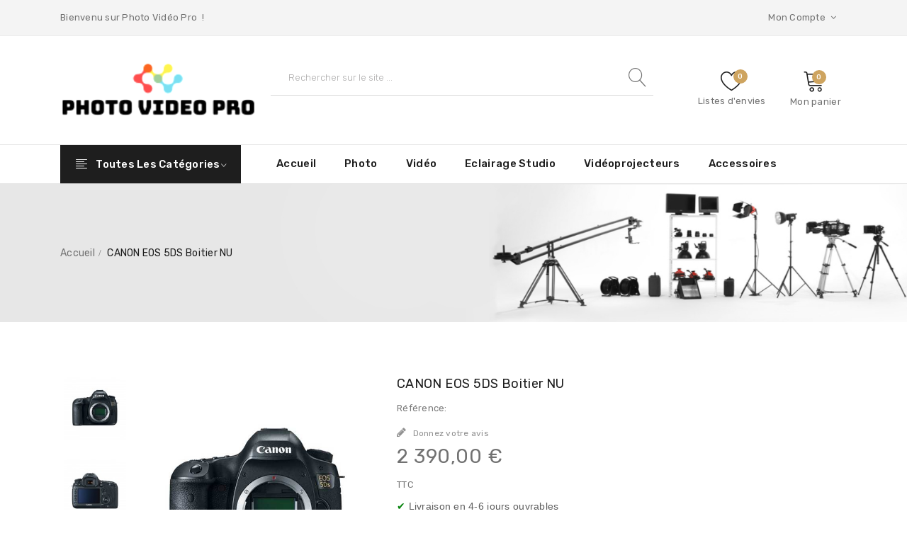

--- FILE ---
content_type: text/html; charset=utf-8
request_url: https://photo-video-pro.com/accueil/48-canon-eos-5ds-boitier-nu.html
body_size: 13557
content:
<!doctype html><html lang="fr"><head><meta charset="utf-8"><meta http-equiv="x-ua-compatible" content="ie=edge"><link rel="canonical" href="https://photo-video-pro.com/accueil/48-canon-eos-5ds-boitier-nu.html"><title>CANON EOS 5DS Boitier NU</title><meta name="description" content="CANON EOS 5DS Boitier NU"><meta name="keywords" content="CANON EOS 5DS Boitier NU"><meta name="viewport" content="width=device-width, initial-scale=1"><link rel="icon" type="image/vnd.microsoft.icon" href="/img/favicon.ico?1589039642"><link rel="shortcut icon" type="image/x-icon" href="/img/favicon.ico?1589039642"><link href="https://fonts.googleapis.com/css?family=Poppins:100,100i,200,200i,300,300i,400,400i,500,500i,600,600i,700,700i,800,800i,900,900i&amp;subset=devanagari,latin-ext" rel="stylesheet"><link href="https://fonts.googleapis.com/css?family=Rubik:300,300i,400,400i,500,500i,700,700i,900,900i" rel="stylesheet"><link href="https://fonts.googleapis.com/css?family=Lato:300,300i,400,400i,700,700i,900,900i" rel="stylesheet"> <script src="https://ajax.googleapis.com/ajax/libs/jquery/3.2.1/jquery.min.js"></script> <link rel="stylesheet" href="https://photo-video-pro.com/themes/theme_pataku1/assets/cache/theme-e694027.css" type="text/css" media="all"> <script type="text/javascript">var CLOSE = "Voir moins";
        var MORE = "Voir plus";
        var POSSLIDESHOW_SPEED = "5000";
        var POS_HOME_SELLER_ITEMS = 4;
        var POS_HOME_SELLER_NAV = true;
        var POS_HOME_SELLER_PAGINATION = false;
        var POS_HOME_SELLER_SPEED = 1000;
        var VMEGAMENU_POPUP_EFFECT = "2";
        var prestashop = {"cart":{"products":[],"totals":{"total":{"type":"total","label":"Total","amount":0,"value":"0,00\u00a0\u20ac"},"total_including_tax":{"type":"total","label":"Total TTC","amount":0,"value":"0,00\u00a0\u20ac"},"total_excluding_tax":{"type":"total","label":"Total HT :","amount":0,"value":"0,00\u00a0\u20ac"}},"subtotals":{"products":{"type":"products","label":"Sous-total","amount":0,"value":"0,00\u00a0\u20ac"},"discounts":null,"shipping":{"type":"shipping","label":"Livraison","amount":0,"value":"gratuit"},"tax":null},"products_count":0,"summary_string":"0 articles","vouchers":{"allowed":1,"added":[]},"discounts":[],"minimalPurchase":0,"minimalPurchaseRequired":""},"currency":{"name":"euro","iso_code":"EUR","iso_code_num":"978","sign":"\u20ac"},"customer":{"lastname":null,"firstname":null,"email":null,"birthday":null,"newsletter":null,"newsletter_date_add":null,"optin":null,"website":null,"company":null,"siret":null,"ape":null,"is_logged":false,"gender":{"type":null,"name":null},"addresses":[]},"language":{"name":"Fran\u00e7ais (French)","iso_code":"fr","locale":"fr-FR","language_code":"fr","is_rtl":"0","date_format_lite":"d\/m\/Y","date_format_full":"d\/m\/Y H:i:s","id":1},"page":{"title":"","canonical":null,"meta":{"title":"CANON EOS 5DS Boitier NU","description":"CANON EOS 5DS Boitier NU","keywords":"CANON EOS 5DS Boitier NU","robots":"index"},"page_name":"product","body_classes":{"lang-fr":true,"lang-rtl":false,"country-FR":true,"currency-EUR":true,"layout-full-width":true,"page-product":true,"tax-display-enabled":true,"product-id-48":true,"product-CANON EOS 5DS Boitier NU":true,"product-id-category-2":true,"product-id-manufacturer-0":true,"product-id-supplier-0":true,"product-available-for-order":true},"admin_notifications":[]},"shop":{"name":"Photo vid\u00e9o pro","logo":"\/img\/photo-video-pro-logo-1589039642.jpg","stores_icon":"\/img\/logo_stores.png","favicon":"\/img\/favicon.ico"},"urls":{"base_url":"https:\/\/photo-video-pro.com\/","current_url":"https:\/\/photo-video-pro.com\/accueil\/48-canon-eos-5ds-boitier-nu.html","shop_domain_url":"https:\/\/photo-video-pro.com","img_ps_url":"https:\/\/photo-video-pro.com\/img\/","img_cat_url":"https:\/\/photo-video-pro.com\/img\/c\/","img_lang_url":"https:\/\/photo-video-pro.com\/img\/l\/","img_prod_url":"https:\/\/photo-video-pro.com\/img\/p\/","img_manu_url":"https:\/\/photo-video-pro.com\/img\/m\/","img_sup_url":"https:\/\/photo-video-pro.com\/img\/su\/","img_ship_url":"https:\/\/photo-video-pro.com\/img\/s\/","img_store_url":"https:\/\/photo-video-pro.com\/img\/st\/","img_col_url":"https:\/\/photo-video-pro.com\/img\/co\/","img_url":"https:\/\/photo-video-pro.com\/themes\/theme_pataku1\/assets\/img\/","css_url":"https:\/\/photo-video-pro.com\/themes\/theme_pataku1\/assets\/css\/","js_url":"https:\/\/photo-video-pro.com\/themes\/theme_pataku1\/assets\/js\/","pic_url":"https:\/\/photo-video-pro.com\/upload\/","pages":{"address":"https:\/\/photo-video-pro.com\/adresse","addresses":"https:\/\/photo-video-pro.com\/adresses","authentication":"https:\/\/photo-video-pro.com\/connexion","cart":"https:\/\/photo-video-pro.com\/panier","category":"https:\/\/photo-video-pro.com\/index.php?controller=category","cms":"https:\/\/photo-video-pro.com\/index.php?controller=cms","contact":"https:\/\/photo-video-pro.com\/nous-contacter","discount":"https:\/\/photo-video-pro.com\/reduction","guest_tracking":"https:\/\/photo-video-pro.com\/suivi-commande-invite","history":"https:\/\/photo-video-pro.com\/historique-commandes","identity":"https:\/\/photo-video-pro.com\/identite","index":"https:\/\/photo-video-pro.com\/","my_account":"https:\/\/photo-video-pro.com\/mon-compte","order_confirmation":"https:\/\/photo-video-pro.com\/confirmation-commande","order_detail":"https:\/\/photo-video-pro.com\/index.php?controller=order-detail","order_follow":"https:\/\/photo-video-pro.com\/suivi-commande","order":"https:\/\/photo-video-pro.com\/commande","order_return":"https:\/\/photo-video-pro.com\/index.php?controller=order-return","order_slip":"https:\/\/photo-video-pro.com\/avoirs","pagenotfound":"https:\/\/photo-video-pro.com\/page-introuvable","password":"https:\/\/photo-video-pro.com\/recuperation-mot-de-passe","pdf_invoice":"https:\/\/photo-video-pro.com\/index.php?controller=pdf-invoice","pdf_order_return":"https:\/\/photo-video-pro.com\/index.php?controller=pdf-order-return","pdf_order_slip":"https:\/\/photo-video-pro.com\/index.php?controller=pdf-order-slip","prices_drop":"https:\/\/photo-video-pro.com\/promotions","product":"https:\/\/photo-video-pro.com\/index.php?controller=product","search":"https:\/\/photo-video-pro.com\/recherche","sitemap":"https:\/\/photo-video-pro.com\/sitemap","stores":"https:\/\/photo-video-pro.com\/magasins","supplier":"https:\/\/photo-video-pro.com\/fournisseur","register":"https:\/\/photo-video-pro.com\/connexion?create_account=1","order_login":"https:\/\/photo-video-pro.com\/commande?login=1"},"alternative_langs":{"fr":"https:\/\/photo-video-pro.com\/accueil\/48-canon-eos-5ds-boitier-nu.html"},"theme_assets":"\/themes\/theme_pataku1\/assets\/","actions":{"logout":"https:\/\/photo-video-pro.com\/?mylogout="},"no_picture_image":{"bySize":{"side_default":{"url":"https:\/\/photo-video-pro.com\/img\/p\/fr-default-side_default.jpg","width":70,"height":84},"small_default":{"url":"https:\/\/photo-video-pro.com\/img\/p\/fr-default-small_default.jpg","width":98,"height":117},"cart_default":{"url":"https:\/\/photo-video-pro.com\/img\/p\/fr-default-cart_default.jpg","width":125,"height":150},"home_default":{"url":"https:\/\/photo-video-pro.com\/img\/p\/fr-default-home_default.jpg","width":300,"height":360},"medium_default":{"url":"https:\/\/photo-video-pro.com\/img\/p\/fr-default-medium_default.jpg","width":458,"height":549},"large_default":{"url":"https:\/\/photo-video-pro.com\/img\/p\/fr-default-large_default.jpg","width":600,"height":719}},"small":{"url":"https:\/\/photo-video-pro.com\/img\/p\/fr-default-side_default.jpg","width":70,"height":84},"medium":{"url":"https:\/\/photo-video-pro.com\/img\/p\/fr-default-home_default.jpg","width":300,"height":360},"large":{"url":"https:\/\/photo-video-pro.com\/img\/p\/fr-default-large_default.jpg","width":600,"height":719},"legend":""}},"configuration":{"display_taxes_label":true,"is_catalog":false,"show_prices":true,"opt_in":{"partner":true},"quantity_discount":{"type":"discount","label":"Remise"},"voucher_enabled":1,"return_enabled":0},"field_required":[],"breadcrumb":{"links":[{"title":"Accueil","url":"https:\/\/photo-video-pro.com\/"},{"title":"CANON EOS 5DS Boitier NU","url":"https:\/\/photo-video-pro.com\/accueil\/48-canon-eos-5ds-boitier-nu.html"}],"count":2},"link":{"protocol_link":"https:\/\/","protocol_content":"https:\/\/"},"time":1767465803,"static_token":"a573004de074e218c06c47953ea1e940","token":"b56e10fca8c5bdc84c82c2a14bee0317"};</script> <script type="text/javascript">var sp_link_base ='https://photo-video-pro.com';</script> <script type="text/javascript">function renderDataAjax(jsonData)
{
    for (var key in jsonData) {
	    if(key=='java_script')
        {
            $('body').append(jsonData[key]);
        }
        else
            if($('#ets_speed_dy_'+key).length)
              $('#ets_speed_dy_'+key).replaceWith(jsonData[key]);  
    }
    if($('#header .shopping_cart').length && $('#header .cart_block').length)
    {
        var shopping_cart = new HoverWatcher('#header .shopping_cart');
        var cart_block = new HoverWatcher('#header .cart_block');
        $("#header .shopping_cart a:first").live("hover",
            function(){
    			if (ajaxCart.nb_total_products > 0 || parseInt($('.ajax_cart_quantity').html()) > 0)
    				$("#header .cart_block").stop(true, true).slideDown(450);
    		},
    		function(){
    			setTimeout(function(){
    				if (!shopping_cart.isHoveringOver() && !cart_block.isHoveringOver())
    					$("#header .cart_block").stop(true, true).slideUp(450);
    			}, 200);
    		}
        );
    }
    if(jsonData['custom_js'])
        $('head').append('<script src="'+sp_link_base+'/modules/ets_superspeed/views/js/script_custom.js"></javascript');
}</script> <style>.layered_filter_ul .radio,.layered_filter_ul .checkbox {
    display: inline-block;
}</style><meta property="og:type" content="product"><meta property="og:url" content="https://photo-video-pro.com/accueil/48-canon-eos-5ds-boitier-nu.html"><meta property="og:title" content="CANON EOS 5DS Boitier NU"><meta property="og:site_name" content="Photo vidéo pro"><meta property="og:description" content="CANON EOS 5DS Boitier NU"><meta property="og:image" content="https://photo-video-pro.com/101-large_default/canon-eos-5ds-boitier-nu.jpg"><meta property="product:pretax_price:amount" content="1991.666667"><meta property="product:pretax_price:currency" content="EUR"><meta property="product:price:amount" content="2390"><meta property="product:price:currency" content="EUR"> <script async src="https://www.googletagmanager.com/gtag/js?id=UA-157948926-1"></script> <script>window.dataLayer = window.dataLayer || [];
  function gtag(){dataLayer.push(arguments);}
  gtag('js', new Date());

  gtag('config', 'UA-157948926-1');</script> </head><body id="product" class="lang-fr country-fr currency-eur layout-full-width page-product tax-display-enabled product-id-48 product-canon-eos-5ds-boitier-nu product-id-category-2 product-id-manufacturer-0 product-id-supplier-0 product-available-for-order"><main><header id="header"><nav class="header-nav"><div class="container"><div class="box-tags"><p>Bienvenu sur&nbsp;Photo Vidéo Pro &nbsp;!</p></div><div class="setting_top dropdown js-dropdown"> <span class="icon ion-android-settings" data-toggle="dropdown">Mon compte</span><div class="content-setting dropdown-menu"><div class="user-info-block"> <a href="https://photo-video-pro.com/mon-compte" rel="nofollow">Mon compte</a> <a href="https://photo-video-pro.com/panier?action=show">Commander</a> <a href="https://photo-video-pro.com/mon-compte" title="Identifiez-vous" rel="nofollow" > <span class="login">Connexion</span> </a></div></div></div></div> </nav><div class="header-top"><div class="container"><div class="row"><div class="header_logo col-left col col-lg-3 col-md-12 col-xs-12"> <a href="https://photo-video-pro.com/"> <img class="logo img-responsive" src="/img/photo-video-pro-logo-1589039642.jpg" alt="Photo vidéo pro"> </a></div><div class="col-right col col-xs-12 col-lg-9 col-md-12"><div class="seach-cart"><div class="blockcart cart-preview" data-refresh-url="//photo-video-pro.com/module/ps_shoppingcart/ajax" data-cartitems="0"><div class="header"> <a rel="nofollow" href="//photo-video-pro.com/panier?action=show"> <span class="item_txt"> Mon panier <span class="item_count">0</span></span> <span class="item_total">0,00&nbsp;€</span> </a></div><div class="body"><ul></ul><div class="price_content"><div class="cart-subtotals"><div class="products price_inline"> <span class="label">Sous-total</span> <span class="value">0,00&nbsp;€</span></div><div class=" price_inline"> <span class="label"></span> <span class="value"></span></div><div class="shipping price_inline"> <span class="label">Livraison</span> <span class="value">gratuit</span></div><div class=" price_inline"> <span class="label"></span> <span class="value"></span></div></div><div class="cart-total price_inline"> <span class="label">Total</span> <span class="value">0,00&nbsp;€</span></div></div><div class="checkout"> <a href="//photo-video-pro.com/panier?action=show" class="btn btn-primary">Commander</a></div></div></div> <script type="text/javascript">var wishlistProductsIds='';
var baseDir ='https://photo-video-pro.com/';
var static_token='a573004de074e218c06c47953ea1e940';
var isLogged ='0';
var loggin_required='Vous devez être connecté pour gérer votre liste d\'envies';
var added_to_wishlist ='Le produit à été ajouté à votre liste d\'envies';
var mywishlist_url='https://photo-video-pro.com/module/blockwishlist/mywishlist';
	var isLoggedWishlist=false;</script> <div class="wishtlist_Top"> <a class="wishtlist_top" href="https://photo-video-pro.com/module/blockwishlist/mywishlist"> <i class="lnr lnr-heart"></i><div class="groud-wlist"> <span class="cart-wishlist-number">0</span> <span class="text">Listes d'envies</span></div> </a></div><div id="search_widget" class="search_top" data-search-controller-url="//photo-video-pro.com/recherche"><form method="get" action="//photo-video-pro.com/recherche"> <input type="hidden" name="controller" value="search"> <input type="text" name="s" value="" placeholder="Rechercher sur le site ..." aria-label="Rechercher"> <button type="submit"> <span class="ion-ios-search search">search</span> <span class="hidden-xl-down">Rechercher</span> </button></form></div></div></div></div></div></div><div class="header-bottom"><div class="container"><div class="row"><div class="col col-lg-3 col-md-12 col-xs-12"><div class="megamenu"><div class="navleft-container hidden-md-down "><div class="pt_vegamenu"><div class="pt_vmegamenu_title"><h2><i class="ion-navicon"></i>Toutes les catégories</h2></div><div id="pt_vmegamenu" class="pt_vmegamenu pt_vegamenu_cate"><div id="ver_pt_menu11" class="pt_menu noSub"><div class="parentMenu"><a href="https://photo-video-pro.com/11-flashs-photo"><span>Flashs photo</span></a></div></div><div id="ver_pt_menu16" class="pt_menu noSub"><div class="parentMenu"><a href="https://photo-video-pro.com/16-systemes-packshot"><span>Systèmes Packshot</span></a></div></div><div id="ver_pt_menu14" class="pt_menu noSub"><div class="parentMenu"><a href="https://photo-video-pro.com/14-stabilisateurs"><span>Stabilisateurs </span></a></div></div><div id="ver_pt_menu12" class="pt_menu noSub"><div class="parentMenu"><a href="https://photo-video-pro.com/12-eclairages-video"><span>Eclairages Vidéo</span></a></div></div><div id="ver_pt_menu24" class="pt_menu noSub"><div class="parentMenu"><a href="https://photo-video-pro.com/24-eclairage-studio"><span>Eclairage Studio</span></a></div></div><div id="ver_pt_menu25" class="pt_menu noSub"><div class="parentMenu"><a href="https://photo-video-pro.com/25-stockage"><span>Stockage</span></a></div></div><div id="ver_pt_menu19" class="pt_menu noSub"><div class="parentMenu"><a href="https://photo-video-pro.com/19-boites-a-lumiere-et-parapluies"><span>Boîtes à lumière et parapluies </span></a></div></div><div id="ver_pt_menu18" class="pt_menu noSub"><div class="parentMenu"><a href="https://photo-video-pro.com/18-flash-cobra"><span>flash cobra</span></a></div></div><div id="ver_pt_menu17" class="pt_menu noSub"><div class="parentMenu"><a href="https://photo-video-pro.com/17-rigs-et-cages"><span>Rigs et cages</span></a></div></div></div><div class="clearfix"></div></div></div></div></div><div class="col col-xs-12 col-lg-9 col-md-12"><div class="ma-nav-mobile-container hidden-lg-up"><div class="pt_custommenu_mobile"><div class="navbar"><div id="navbar-inner" class="navbar-inner navbar-inactive"> <a class="btn-navbar">Catégorie</a><ul id="pt_custommenu_itemmobile" class="tree dhtml mobilemenu nav-collapse collapse"><li><a href="https://photo-video-pro.com/10-eclairages">Éclairages </a></li><li><a href="https://photo-video-pro.com/13-videoprojecteurs">Vidéoprojecteurs </a></li><li><a href="https://photo-video-pro.com/17-rigs-et-cages">Rigs et cages </a></li><li><a href="https://photo-video-pro.com/18-flash-cobra">flash cobra </a></li><li><a href="https://photo-video-pro.com/6-accessoires">Accessoires </a><ul class="dhtml"><li><a href="https://photo-video-pro.com/20-video">Vidéo </a><ul></ul><li><a href="https://photo-video-pro.com/21-flash">Flash </a><ul></ul></ul></li><li><a href="https://photo-video-pro.com/19-boites-a-lumiere-et-parapluies">Boîtes à lumière et parapluies </a></li><li><a href="https://photo-video-pro.com/22-photo">Photo </a><ul class="dhtml"><li><a href="https://photo-video-pro.com/11-flashs-photo">Flashs photo </a><ul></ul><li><a href="https://photo-video-pro.com/16-systemes-packshot">Systèmes Packshot </a><ul></ul></ul></li><li><a href="https://photo-video-pro.com/23-video">Vidéo </a><ul class="dhtml"><li><a href="https://photo-video-pro.com/14-stabilisateurs">Stabilisateurs </a><ul></ul><li><a href="https://photo-video-pro.com/12-eclairages-video">Eclairages Vidéo </a><ul></ul></ul></li><li><a href="https://photo-video-pro.com/24-eclairage-studio">Eclairage Studio </a></li><li><a href="https://photo-video-pro.com/25-stockage">Stockage </a></li></ul></div></div></div></div><div class="nav-container "><div class="nav-inner"><div id="pt_custommenu" class="pt_custommenu"><div id="pt_menu_home" class="pt_menu"><div class="parentMenu"><a class="fontcustom2" href="/"><span>Accueil</span></a></div></div><div id="pt_menu22" class="pt_menu nav-1"><div class="parentMenu"><a href="https://photo-video-pro.com/22-photo" class="fontcustom2"><span>Photo</span><i class="icon-caret-down"></i></a></div><div id="popup22" class="popup" style="display: none; width: 1228px;"><div class="block1" id="block122"><div class="column last col1"><div class="itemMenu level1"><a class="itemMenuName level3 nochild" href="https://photo-video-pro.com/11-flashs-photo"><span>Flashs photo</span></a><a class="itemMenuName level3 nochild" href="https://photo-video-pro.com/16-systemes-packshot"><span>Systèmes Packshot</span></a></div></div><div class="clearBoth"></div></div></div></div><div id="pt_menu23" class="pt_menu nav-2"><div class="parentMenu"><a href="https://photo-video-pro.com/23-video" class="fontcustom2"><span>Vidéo</span><i class="icon-caret-down"></i></a></div><div id="popup23" class="popup" style="display: none; width: 1228px;"><div class="block1" id="block123"><div class="column last col1"><div class="itemMenu level1"><a class="itemMenuName level3 nochild" href="https://photo-video-pro.com/14-stabilisateurs"><span>Stabilisateurs </span></a><a class="itemMenuName level3 nochild" href="https://photo-video-pro.com/12-eclairages-video"><span>Eclairages Vidéo</span></a></div></div><div class="clearBoth"></div></div></div></div><div id="pt_menu24" class="pt_menu nav-3 pt_menu_no_child"><div class="parentMenu"><a href="https://photo-video-pro.com/24-eclairage-studio" class="fontcustom2"><span>Eclairage Studio</span></a></div></div><div id="pt_menu13" class="pt_menu nav-4 pt_menu_no_child"><div class="parentMenu"><a href="https://photo-video-pro.com/13-videoprojecteurs" class="fontcustom2"><span>Vidéoprojecteurs</span></a></div></div><div id="pt_menu6" class="pt_menu nav-5"><div class="parentMenu"><a href="https://photo-video-pro.com/6-accessoires" class="fontcustom2"><span>Accessoires</span><i class="icon-caret-down"></i></a></div><div id="popup6" class="popup" style="display: none; width: 1228px;"><div class="block1" id="block16"><div class="column last col1"><div class="itemMenu level1"><a class="itemMenuName level3 nochild" href="https://photo-video-pro.com/20-video"><span>Vidéo</span></a><a class="itemMenuName level3 nochild" href="https://photo-video-pro.com/21-flash"><span>Flash</span></a></div></div><div class="clearBoth"></div></div></div></div></div></div></div> <script type="text/javascript">//
var CUSTOMMENU_POPUP_EFFECT = 0;
var CUSTOMMENU_POPUP_TOP_OFFSET = 55;
//</script> </div></div></div></div> </header> <aside id="notifications"><div class="container"></div> </aside><section id="wrapper"><div class="breadcrumb"><div class="container"><div class="breadcrumb_container"> <nav data-depth="2" class="breadcrumb-inner hidden-sm-down"><ol itemscope itemtype="http://schema.org/BreadcrumbList"><li itemprop="itemListElement" itemscope itemtype="http://schema.org/ListItem"> <a itemprop="item" href="https://photo-video-pro.com/"> <span itemprop="name">Accueil</span> </a><meta itemprop="position" content="1"></li><li itemprop="itemListElement" itemscope itemtype="http://schema.org/ListItem"> <a itemprop="item" href="https://photo-video-pro.com/accueil/48-canon-eos-5ds-boitier-nu.html"> <span itemprop="name">CANON EOS 5DS Boitier NU</span> </a><meta itemprop="position" content="2"></li></ol> </nav></div></div></div><div class="container"><div class="row"><div id="content-wrapper" class="col-xs-12"><section id="main" itemscope itemtype="https://schema.org/Product"><meta itemprop="url" content="https://photo-video-pro.com/accueil/48-canon-eos-5ds-boitier-nu.html"><div class="row"><div class="col-md-5"> <section class="page-content" id="content"><div class="images-container"><div class="js-qv-mask mask pos_content"><div class="product-images js-qv-product-images owl-carousel"><div class="thumb-container"> <img class="thumb js-thumb selected " data-image-medium-src="https://photo-video-pro.com/101-medium_default/canon-eos-5ds-boitier-nu.jpg" data-image-large-src="https://photo-video-pro.com/101-large_default/canon-eos-5ds-boitier-nu.jpg" src="https://photo-video-pro.com/101-cart_default/canon-eos-5ds-boitier-nu.jpg" alt="" title="" width="100" itemprop="image" > <img class="thumb js-thumb " data-image-medium-src="https://photo-video-pro.com/102-medium_default/canon-eos-5ds-boitier-nu.jpg" data-image-large-src="https://photo-video-pro.com/102-large_default/canon-eos-5ds-boitier-nu.jpg" src="https://photo-video-pro.com/102-cart_default/canon-eos-5ds-boitier-nu.jpg" alt="" title="" width="100" itemprop="image" > <img class="thumb js-thumb " data-image-medium-src="https://photo-video-pro.com/103-medium_default/canon-eos-5ds-boitier-nu.jpg" data-image-large-src="https://photo-video-pro.com/103-large_default/canon-eos-5ds-boitier-nu.jpg" src="https://photo-video-pro.com/103-cart_default/canon-eos-5ds-boitier-nu.jpg" alt="" title="" width="100" itemprop="image" ></div></div></div><div class="product-cover"> <img class="js-qv-product-cover" src="https://photo-video-pro.com/101-large_default/canon-eos-5ds-boitier-nu.jpg" alt="" title="" style="width:100%;" itemprop="image"><div class="layer hidden-sm-down" data-toggle="modal" data-target="#product-modal"> <i class="material-icons zoom-in">&#xE8FF;</i></div><ul class="product-flag"></ul></div></div> <script type="text/javascript">$(document).ready(function() {
			var owl = $("#product .images-container .product-images");
			owl.owlCarousel({
				loop: true,
				animateOut: 'fadeOut',
				animateIn: 'fadeIn',
				autoPlay : false ,
				smartSpeed: 1000,
				autoplayHoverPause: true,
				nav: true,
				dots : false,	
				responsive:{
					0:{
						items:1,
					},
					480:{
						items:1,
					},
					768:{
						items:1,
						nav:false,
					},
					992:{
						items:1,
					},
					1200:{
						items:1,
					}
				}
			}); 
			var owl = $(".quickview .images-container .product-images");
			owl.owlCarousel({
				loop: true,
				animateOut: 'fadeOut',
				animateIn: 'fadeIn',
				autoPlay : false ,
				smartSpeed: 1000,
				autoplayHoverPause: true,
				nav: true,
				dots : false,	
				responsive:{
					0:{
						items:1,
					},
					480:{
						items:1,
					},
					768:{
						items:1,
						nav:false,
					},
					992:{
						items:1,
					},
					1200:{
						items:1,
					}
				}
			}); 
		});</script> <div class="scroll-box-arrows"> <i class="material-icons left">&#xE314;</i> <i class="material-icons right">&#xE315;</i></div> </section></div><div class="col-md-7"><h1 class="h1 namne_details" itemprop="name">CANON EOS 5DS Boitier NU</h1><p class="reference">Référence:</p><div id="product_comments_block_extra" class="no-print" itemprop="aggregateRating" itemscope itemtype="https://schema.org/AggregateRating"><ul class="comments_advices"><li> <a class="open-comment-form"> Donnez votre avis </a></li></ul></div><div class="product-prices"><div class="product-price h5 " itemprop="offers" itemscope itemtype="https://schema.org/Offer" ><link itemprop="availability" href="https://schema.org/InStock"/><meta itemprop="priceCurrency" content="EUR"><div class="current-price"> <span itemprop="price" class="price ">2&nbsp;390,00&nbsp;€</span></div></div><div class="tax-shipping-delivery-label"> TTC</div></div><div class="product-information"><div id="product-description-short-48" class="product-desc" itemprop="description"><p><span style="color:#06830c;font-family:'conv_barlow', sans-serif;font-size:14px;">✔</span><span style="font-family:'conv_barlow', sans-serif;font-size:14px;color:#5e5e5e;">&nbsp;Livraison en 4-6 jours ouvrables&nbsp;</span><br style="color:#06830c;font-family:'conv_barlow', sans-serif;font-size:14px;" /><span style="color:#06830c;font-family:'conv_barlow', sans-serif;font-size:14px;">✔</span><span style="font-family:'conv_barlow', sans-serif;font-size:14px;color:#5e5e5e;">&nbsp;Livraison Gratuite et Garantie 14 jours Satisfait ou Remboursé</span><br style="color:#06830c;font-family:'conv_barlow', sans-serif;font-size:14px;" /><span style="color:#06830c;font-family:'conv_barlow', sans-serif;font-size:14px;">✔</span><span style="font-family:'conv_barlow', sans-serif;font-size:14px;color:#5e5e5e;">&nbsp;Inclus 2 ans de Garantie France</span></p></div><div class="product-actions"><form action="https://photo-video-pro.com/panier" method="post" id="add-to-cart-or-refresh"> <input type="hidden" name="token" value="a573004de074e218c06c47953ea1e940"> <input type="hidden" name="id_product" value="48" id="product_page_product_id"> <input type="hidden" name="id_customization" value="0" id="product_customization_id"><div class="product-variants"></div> <section class="product-discounts"> </section><div class="product-add-to-cart"> <span class="control-label">Quantité</span><div class="product-quantity clearfix"><div class="qty"> <input type="text" name="qty" id="quantity_wanted" value="1" class="input-group" min="1" aria-label="Quantité" ></div><div class="add"> <button class="btn btn-primary add-to-cart" data-button-action="add-to-cart" type="submit" > Ajouter au panier </button></div></div> <span id="product-availability"> <i class="material-icons product-last-items">&#xE002;</i> Derniers articles en stock </span><p class="product-minimal-quantity"></p></div><div class="product-additional-info"><p class="panel-product-line panel-product-actions"> <a id="wishlist_button" href="#" onclick="WishlistCart('wishlist_block_list', 'add', '48', $('#idCombination').val(), document.getElementById('quantity_wanted').value); return false;" rel="nofollow" title="Ajouter à ma liste d'envies"> <i class="fa fa-heart" style="font-weight:400;"></i> Ajouter à la liste d'envies </a></p><div class="social-sharing"> <span>Partager</span><ul><li class="facebook"><a href="https://www.facebook.com/sharer.php?u=https%3A%2F%2Fphoto-video-pro.com%2Faccueil%2F48-canon-eos-5ds-boitier-nu.html" title="Partager" target="_blank">Partager</a></li><li class="twitter"><a href="https://twitter.com/intent/tweet?text=CANON+EOS+5DS+Boitier+NU https%3A%2F%2Fphoto-video-pro.com%2Faccueil%2F48-canon-eos-5ds-boitier-nu.html" title="Tweet" target="_blank">Tweet</a></li><li class="pinterest"><a href="https://www.pinterest.com/pin/create/button/?media=https%3A%2F%2Fphoto-video-pro.com%2F101%2Fcanon-eos-5ds-boitier-nu.jpg&amp;url=https%3A%2F%2Fphoto-video-pro.com%2Faccueil%2F48-canon-eos-5ds-boitier-nu.html" title="Pinterest" target="_blank">Pinterest</a></li></ul></div></div> <input class="product-refresh ps-hidden-by-js" name="refresh" type="submit" value="Rafraîchir"></form></div></div></div></div><div class="row"><div class="col-xs-12"><div class="tabs"><ul class="nav nav-tabs"><li class="nav-item"> <a class="nav-link active" data-toggle="tab" href="#description">Description</a></li><li class="nav-item"> <a class="nav-link" data-toggle="tab" href="#product-details">Détails du produit</a></li><li class="nav-item"> <a class="nav-link" data-toggle="tab" href="#idTab5">Avis</a></li></ul><div class="tab-content" id="tab-content"><div class="tab-pane fade in active" id="description"><div class="product-description"><p style="padding:0px 2px 2px;margin-top:0px;color:#333333;font-family:'Open Sans', Verdana, Geneva, sans-serif;font-size:12px;"><span style="font-weight:bold;margin:0px;padding:0px;border:0px;vertical-align:baseline;background:transparent;font-size:1em;">Le reflex numérique CANON 5DS est l'évolution tant attendue du CANON 5D Mark III. Ses 50,6 millions de pixels&nbsp;ne peuvent que vous séduire.</span></p><p style="padding:0px 2px 2px;margin-top:0px;color:#333333;font-family:'Open Sans', Verdana, Geneva, sans-serif;font-size:12px;">Le CANON 5DS est un reflex numérique full frame de<span style="font-weight:bold;margin:0px;padding:0px;border:0px;vertical-align:baseline;background:transparent;font-size:10pt;">&nbsp;50,6 MP</span>&nbsp;doté d'un système<span style="font-weight:bold;margin:0px;padding:0px;border:0px;vertical-align:baseline;background:transparent;font-size:10pt;">&nbsp;autofocus à 61 collimateurs</span>&nbsp;et capable d'effectuer des prises de vue en continu à 5 images/s. Enregistrez des vidéos Full HD de grande qualité, avec un contrôle manuel sur tous les réglages, de la fréquence d'images aux paramètres audio.</p><ul style="margin:13px 0px 13px 1.8em;padding:0px;border:0px;vertical-align:baseline;font-size:12px;color:#333333;font-family:'Open Sans', Verdana, Geneva, sans-serif;"><li style="margin:0px;padding:0px;border:0px;vertical-align:baseline;background:transparent;font-size:1em;">Capteur full frame de 50,6 millions de pixels</li><li style="margin:0px;padding:0px;border:0px;vertical-align:baseline;background:transparent;font-size:1em;">Double processeur DIGIC 6 14 bits</li><li style="margin:0px;padding:0px;border:0px;vertical-align:baseline;background:transparent;font-size:1em;">61 collimateurs AutoFocus</li><li style="margin:0px;padding:0px;border:0px;vertical-align:baseline;background:transparent;font-size:1em;">Prise de vue en continu à 5 images/s</li><li style="margin:0px;padding:0px;border:0px;vertical-align:baseline;background:transparent;font-size:1em;">Sensibilité ISO extensible&nbsp;jusqu'à 12800 ISO</li><li style="margin:0px;padding:0px;border:0px;vertical-align:baseline;background:transparent;font-size:1em;">Vidéo&nbsp;Full HD&nbsp;</li><li style="margin:0px;padding:0px;border:0px;vertical-align:baseline;background:transparent;font-size:1em;">Boîtier étanche</li><li style="margin:0px;padding:0px;border:0px;vertical-align:baseline;background:transparent;font-size:1em;">Écran 8,11 cm à&nbsp;1.040.000 points</li></ul></div></div><div class="tab-pane fade" id="product-details" data-product="{&quot;id_shop_default&quot;:&quot;1&quot;,&quot;id_manufacturer&quot;:&quot;0&quot;,&quot;id_supplier&quot;:&quot;0&quot;,&quot;reference&quot;:&quot;&quot;,&quot;is_virtual&quot;:&quot;0&quot;,&quot;delivery_in_stock&quot;:&quot;&quot;,&quot;delivery_out_stock&quot;:&quot;&quot;,&quot;id_category_default&quot;:&quot;2&quot;,&quot;on_sale&quot;:&quot;0&quot;,&quot;online_only&quot;:&quot;0&quot;,&quot;ecotax&quot;:0,&quot;minimal_quantity&quot;:&quot;1&quot;,&quot;low_stock_threshold&quot;:null,&quot;low_stock_alert&quot;:&quot;0&quot;,&quot;price&quot;:2390,&quot;unity&quot;:&quot;&quot;,&quot;unit_price_ratio&quot;:&quot;0.000000&quot;,&quot;additional_shipping_cost&quot;:&quot;0.00&quot;,&quot;customizable&quot;:&quot;0&quot;,&quot;text_fields&quot;:&quot;0&quot;,&quot;uploadable_files&quot;:&quot;0&quot;,&quot;redirect_type&quot;:&quot;404&quot;,&quot;id_type_redirected&quot;:&quot;0&quot;,&quot;available_for_order&quot;:&quot;1&quot;,&quot;available_date&quot;:&quot;0000-00-00&quot;,&quot;show_condition&quot;:&quot;0&quot;,&quot;condition&quot;:&quot;new&quot;,&quot;show_price&quot;:&quot;1&quot;,&quot;indexed&quot;:&quot;1&quot;,&quot;visibility&quot;:&quot;both&quot;,&quot;cache_default_attribute&quot;:&quot;0&quot;,&quot;advanced_stock_management&quot;:&quot;0&quot;,&quot;date_add&quot;:&quot;2019-05-22 15:30:58&quot;,&quot;date_upd&quot;:&quot;2022-01-31 14:50:47&quot;,&quot;pack_stock_type&quot;:&quot;3&quot;,&quot;meta_description&quot;:&quot;CANON EOS 5DS Boitier NU&quot;,&quot;meta_keywords&quot;:&quot;CANON EOS 5DS Boitier NU&quot;,&quot;meta_title&quot;:&quot;CANON EOS 5DS Boitier NU&quot;,&quot;link_rewrite&quot;:&quot;canon-eos-5ds-boitier-nu&quot;,&quot;name&quot;:&quot;CANON EOS 5DS Boitier NU&quot;,&quot;description&quot;:&quot;&lt;p style=\&quot;padding:0px 2px 2px;margin-top:0px;color:#333333;font-family:&#039;Open Sans&#039;, Verdana, Geneva, sans-serif;font-size:12px;\&quot;&gt;&lt;span style=\&quot;font-weight:bold;margin:0px;padding:0px;border:0px;vertical-align:baseline;background:transparent;font-size:1em;\&quot;&gt;Le reflex num\u00e9rique CANON 5DS est l&#039;\u00e9volution tant attendue du CANON 5D Mark III. Ses 50,6 millions de pixels\u00a0ne peuvent que vous s\u00e9duire.&lt;\/span&gt;&lt;\/p&gt;\n&lt;p style=\&quot;padding:0px 2px 2px;margin-top:0px;color:#333333;font-family:&#039;Open Sans&#039;, Verdana, Geneva, sans-serif;font-size:12px;\&quot;&gt;Le CANON 5DS est un reflex num\u00e9rique full frame de&lt;span style=\&quot;font-weight:bold;margin:0px;padding:0px;border:0px;vertical-align:baseline;background:transparent;font-size:10pt;\&quot;&gt;\u00a050,6 MP&lt;\/span&gt;\u00a0dot\u00e9 d&#039;un syst\u00e8me&lt;span style=\&quot;font-weight:bold;margin:0px;padding:0px;border:0px;vertical-align:baseline;background:transparent;font-size:10pt;\&quot;&gt;\u00a0autofocus \u00e0 61 collimateurs&lt;\/span&gt;\u00a0et capable d&#039;effectuer des prises de vue en continu \u00e0 5 images\/s. Enregistrez des vid\u00e9os Full HD de grande qualit\u00e9, avec un contr\u00f4le manuel sur tous les r\u00e9glages, de la fr\u00e9quence d&#039;images aux param\u00e8tres audio.&lt;\/p&gt;\n&lt;ul style=\&quot;margin:13px 0px 13px 1.8em;padding:0px;border:0px;vertical-align:baseline;font-size:12px;color:#333333;font-family:&#039;Open Sans&#039;, Verdana, Geneva, sans-serif;\&quot;&gt;&lt;li style=\&quot;margin:0px;padding:0px;border:0px;vertical-align:baseline;background:transparent;font-size:1em;\&quot;&gt;Capteur full frame de 50,6 millions de pixels&lt;\/li&gt;\n&lt;li style=\&quot;margin:0px;padding:0px;border:0px;vertical-align:baseline;background:transparent;font-size:1em;\&quot;&gt;Double processeur DIGIC 6 14 bits&lt;\/li&gt;\n&lt;li style=\&quot;margin:0px;padding:0px;border:0px;vertical-align:baseline;background:transparent;font-size:1em;\&quot;&gt;61 collimateurs AutoFocus&lt;\/li&gt;\n&lt;li style=\&quot;margin:0px;padding:0px;border:0px;vertical-align:baseline;background:transparent;font-size:1em;\&quot;&gt;Prise de vue en continu \u00e0 5 images\/s&lt;\/li&gt;\n&lt;li style=\&quot;margin:0px;padding:0px;border:0px;vertical-align:baseline;background:transparent;font-size:1em;\&quot;&gt;Sensibilit\u00e9 ISO extensible\u00a0jusqu&#039;\u00e0 12800 ISO&lt;\/li&gt;\n&lt;li style=\&quot;margin:0px;padding:0px;border:0px;vertical-align:baseline;background:transparent;font-size:1em;\&quot;&gt;Vid\u00e9o\u00a0Full HD\u00a0&lt;\/li&gt;\n&lt;li style=\&quot;margin:0px;padding:0px;border:0px;vertical-align:baseline;background:transparent;font-size:1em;\&quot;&gt;Bo\u00eetier \u00e9tanche&lt;\/li&gt;\n&lt;li style=\&quot;margin:0px;padding:0px;border:0px;vertical-align:baseline;background:transparent;font-size:1em;\&quot;&gt;\u00c9cran 8,11 cm \u00e0\u00a01.040.000 points&lt;\/li&gt;\n&lt;\/ul&gt;&quot;,&quot;description_short&quot;:&quot;&lt;p&gt;&lt;span style=\&quot;color:#06830c;font-family:&#039;conv_barlow&#039;, sans-serif;font-size:14px;\&quot;&gt;\u2714&lt;\/span&gt;&lt;span style=\&quot;font-family:&#039;conv_barlow&#039;, sans-serif;font-size:14px;color:#5e5e5e;\&quot;&gt;\u00a0Livraison en 4-6 jours ouvrables\u00a0&lt;\/span&gt;&lt;br style=\&quot;color:#06830c;font-family:&#039;conv_barlow&#039;, sans-serif;font-size:14px;\&quot; \/&gt;&lt;span style=\&quot;color:#06830c;font-family:&#039;conv_barlow&#039;, sans-serif;font-size:14px;\&quot;&gt;\u2714&lt;\/span&gt;&lt;span style=\&quot;font-family:&#039;conv_barlow&#039;, sans-serif;font-size:14px;color:#5e5e5e;\&quot;&gt;\u00a0Livraison Gratuite et Garantie 14 jours Satisfait ou Rembours\u00e9&lt;\/span&gt;&lt;br style=\&quot;color:#06830c;font-family:&#039;conv_barlow&#039;, sans-serif;font-size:14px;\&quot; \/&gt;&lt;span style=\&quot;color:#06830c;font-family:&#039;conv_barlow&#039;, sans-serif;font-size:14px;\&quot;&gt;\u2714&lt;\/span&gt;&lt;span style=\&quot;font-family:&#039;conv_barlow&#039;, sans-serif;font-size:14px;color:#5e5e5e;\&quot;&gt;\u00a0Inclus 2 ans de Garantie France&lt;\/span&gt;&lt;\/p&gt;&quot;,&quot;available_now&quot;:&quot;&quot;,&quot;available_later&quot;:&quot;&quot;,&quot;id&quot;:48,&quot;id_product&quot;:48,&quot;out_of_stock&quot;:2,&quot;new&quot;:0,&quot;id_product_attribute&quot;:&quot;0&quot;,&quot;quantity_wanted&quot;:1,&quot;extraContent&quot;:[],&quot;allow_oosp&quot;:0,&quot;category&quot;:&quot;accueil&quot;,&quot;category_name&quot;:&quot;Accueil&quot;,&quot;link&quot;:&quot;https:\/\/photo-video-pro.com\/accueil\/48-canon-eos-5ds-boitier-nu.html&quot;,&quot;attribute_price&quot;:0,&quot;price_tax_exc&quot;:1991.666667,&quot;price_without_reduction&quot;:2390,&quot;reduction&quot;:0,&quot;specific_prices&quot;:[],&quot;quantity&quot;:2,&quot;quantity_all_versions&quot;:2,&quot;id_image&quot;:&quot;fr-default&quot;,&quot;features&quot;:[],&quot;attachments&quot;:[],&quot;virtual&quot;:0,&quot;pack&quot;:0,&quot;packItems&quot;:[],&quot;nopackprice&quot;:0,&quot;customization_required&quot;:false,&quot;rate&quot;:20,&quot;tax_name&quot;:&quot;TVA FR 20%&quot;,&quot;ecotax_rate&quot;:0,&quot;unit_price&quot;:0,&quot;customizations&quot;:{&quot;fields&quot;:[]},&quot;id_customization&quot;:0,&quot;is_customizable&quot;:false,&quot;show_quantities&quot;:true,&quot;quantity_label&quot;:&quot;Produits&quot;,&quot;quantity_discounts&quot;:[],&quot;customer_group_discount&quot;:0}" role="tabpanel" ><div class="product-quantities"> <label class="label">En stock</label> <span data-stock="2" data-allow-oosp="0">2 Produits</span></div><div class="product-out-of-stock"></div></div><div class="tab-pane fade in" id="idTab5"> <script type="text/javascript">var productcomments_controller_url = 'https://photo-video-pro.com/module/productcomments/default';
   var confirm_report_message = 'Êtes-vous certain de vouloir signaler ce commentaire ?';
   var secure_key = 'e8deb4455ac0a6ca263440d297986ecb';
   var productcomments_url_rewrite = '1';
   var productcomment_added = 'Votre commentaire a été rajouté!';
   var productcomment_added_moderation = 'Votre commentaire a bien été enregistré. Il sera affiché dès qu\'un modérateur l\'aura approuvé.';
   var productcomment_title = 'Nouveau commentaire';
   var productcomment_ok = 'ok';
   var moderation_active = 1;</script> <div id="product_comments_block_tab"><p class="align_center"> <a id="new_comment_tab_btn" class="btn btn-secondary" data-toggle="modal" data-target="#myModal">Soyez le premier à donner votre avis !</a></p></div><div class="container"><div class="modal fade" id="myModal" role="dialog"><div class="modal-dialog"><div class="modal-content"><div class="modal-body"><div id="new_comment_form"><form id="id_new_comment_form" action="#"><h2 class="title">Donner votre avis</h2><div class="product clearfix col-xs-12 col-sm-6"> <img src="https://photo-video-pro.com/101-medium_default/canon-eos-5ds-boitier-nu.jpg" alt="CANON EOS 5DS Boitier NU" /><div class="product_desc"><p class="product_name"><strong>CANON EOS 5DS Boitier NU</strong></p><p><span style="color:#06830c;font-family:'conv_barlow', sans-serif;font-size:14px;">✔</span><span style="font-family:'conv_barlow', sans-serif;font-size:14px;color:#5e5e5e;">&nbsp;Livraison en 4-6 jours ouvrables&nbsp;</span><br style="color:#06830c;font-family:'conv_barlow', sans-serif;font-size:14px;" /><span style="color:#06830c;font-family:'conv_barlow', sans-serif;font-size:14px;">✔</span><span style="font-family:'conv_barlow', sans-serif;font-size:14px;color:#5e5e5e;">&nbsp;Livraison Gratuite et Garantie 14 jours Satisfait ou Remboursé</span><br style="color:#06830c;font-family:'conv_barlow', sans-serif;font-size:14px;" /><span style="color:#06830c;font-family:'conv_barlow', sans-serif;font-size:14px;">✔</span><span style="font-family:'conv_barlow', sans-serif;font-size:14px;color:#5e5e5e;">&nbsp;Inclus 2 ans de Garantie France</span></p></div></div><div class="new_comment_form_content col-xs-12 col-sm-6"><h2>Donner votre avis</h2><div id="new_comment_form_error" class="error" style="display:none;padding:15px 25px"><ul></ul></div><ul id="criterions_list"><li> <label>Qualité</label><div class="star_content"> <input class="star" type="radio" name="criterion[1]" value="1" /> <input class="star" type="radio" name="criterion[1]" value="2" /> <input class="star" type="radio" name="criterion[1]" value="3" /> <input class="star" type="radio" name="criterion[1]" value="4" /> <input class="star" type="radio" name="criterion[1]" value="5" checked="checked" /></div><div class="clearfix"></div></li></ul> <label for="comment_title">Titre de l'avis<sup class="required">*</sup></label> <input id="comment_title" name="title" type="text" value=""/> <label for="content">Votre avis<sup class="required">*</sup></label><textarea id="content" name="content"></textarea><label>Votre nom<sup class="required">*</sup></label> <input id="commentCustomerName" name="customer_name" type="text" value=""/><div id="new_comment_form_footer"> <input id="id_product_comment_send" name="id_product" type="hidden" value='48' /><p class="fl required"><sup>*</sup> Champs requis</p><p class="fr"> <button id="submitNewMessage" class ="btn btn-secondary" name="submitMessage" type="submit">Envoyer</button> &nbsp; OU&nbsp; <button type="button" class="closefb btn btn-secondary" data-dismiss="modal" aria-label="Close"> <span aria-hidden="true">Annuler</span> </button></p><div class="clearfix"></div></div></div></form></div></div></div></div></div><div class="modal fade" id="result_comment" role="dialog"><div class="modal-dialog"><div class="modal-content"><div class="modal-body"><h2>Your comment is submitted</h2></div></div></div></div></div></div></div></div></div></div><div class="modal fade js-product-images-modal" id="product-modal"><div class="modal-dialog" role="document"><div class="modal-content"><div class="modal-body"> <figure> <img class="js-modal-product-cover product-cover-modal" width="600" src="https://photo-video-pro.com/101-large_default/canon-eos-5ds-boitier-nu.jpg" alt="" title="" itemprop="image"> <figcaption class="image-caption"><div id="product-description-short" itemprop="description"><p><span style="color:#06830c;font-family:'conv_barlow', sans-serif;font-size:14px;">✔</span><span style="font-family:'conv_barlow', sans-serif;font-size:14px;color:#5e5e5e;">&nbsp;Livraison en 4-6 jours ouvrables&nbsp;</span><br style="color:#06830c;font-family:'conv_barlow', sans-serif;font-size:14px;" /><span style="color:#06830c;font-family:'conv_barlow', sans-serif;font-size:14px;">✔</span><span style="font-family:'conv_barlow', sans-serif;font-size:14px;color:#5e5e5e;">&nbsp;Livraison Gratuite et Garantie 14 jours Satisfait ou Remboursé</span><br style="color:#06830c;font-family:'conv_barlow', sans-serif;font-size:14px;" /><span style="color:#06830c;font-family:'conv_barlow', sans-serif;font-size:14px;">✔</span><span style="font-family:'conv_barlow', sans-serif;font-size:14px;color:#5e5e5e;">&nbsp;Inclus 2 ans de Garantie France</span></p></div> </figcaption> </figure> <aside id="thumbnails" class="thumbnails js-thumbnails text-sm-center"><div class="js-modal-mask mask nomargin "><ul class="product-images js-modal-product-images"><li class="thumb-container"> <img data-image-large-src="https://photo-video-pro.com/101-large_default/canon-eos-5ds-boitier-nu.jpg" class="thumb js-modal-thumb" src="https://photo-video-pro.com/101-home_default/canon-eos-5ds-boitier-nu.jpg" alt="" title="" width="300" itemprop="image"></li><li class="thumb-container"> <img data-image-large-src="https://photo-video-pro.com/102-large_default/canon-eos-5ds-boitier-nu.jpg" class="thumb js-modal-thumb" src="https://photo-video-pro.com/102-home_default/canon-eos-5ds-boitier-nu.jpg" alt="" title="" width="300" itemprop="image"></li><li class="thumb-container"> <img data-image-large-src="https://photo-video-pro.com/103-large_default/canon-eos-5ds-boitier-nu.jpg" class="thumb js-modal-thumb" src="https://photo-video-pro.com/103-home_default/canon-eos-5ds-boitier-nu.jpg" alt="" title="" width="300" itemprop="image"></li></ul></div> </aside></div></div></div></div> <footer class="page-footer"> </footer> <script>// productcomments
		$(document).on('click','#product_comments_block_extra ul.comments_advices a', function(e){
			$('*[class^="tab-pane"]').removeClass('active');
			$('*[class^="tab-pane"]').removeClass('in');
			$('div#idTab5').addClass('active');
			$('div#idTab5').addClass('in');

			$('ul.nav-tabs a[href^="#"]').removeClass('active');
			$('a[href="#idTab5"]').addClass('active');
		});
		(function(){
			$(window).on("load",function(){
				
				/* Page Scroll to id fn call */
				$("#product_comments_block_extra ul.comments_advices a.reviews ").mPageScroll2id({
					highlightSelector:"#product_comments_block_extra ul.comments_advices a.reviews ",
					offset:100,
				});
			});
		})(jQuery);</script> </section></div></div> <section class="categoryproducts"><div class="pos_title"><h2> 15 autres produits dans la même catégorie :</h2></div><div class="block-content"><div class="row pos_content"><div class="product_categoryslide owl-carousel"> <article class="product-miniature js-product-miniature" data-id-product="47" data-id-product-attribute="0" itemscope itemtype="http://schema.org/Product"><div class="img_block"> <a href="https://photo-video-pro.com/accueil/47-boitier-nikon-d850-nu.html" class="thumbnail product-thumbnail"> <img src="https://photo-video-pro.com/modules/ets_superspeed/views/img/preloading.png" class="lazyload" data-src="https://photo-video-pro.com/97-home_default/boitier-nikon-d850-nu.jpg" alt = "Boîtier Nikon D850 nu" data-full-size-image-url = "https://photo-video-pro.com/97-large_default/boitier-nikon-d850-nu.jpg" ><span class="ets_loading"><div class="spinner_1"></div> </span> </a><ul class="product-flag"></ul><ul class="add-to-links"><li> <a href="#" class="quick-view" data-link-action="quickview" title="Aperçu rapide">Aperçu rapide</a></li><li><div class="wishlist product-item-wishlist"> <a class="addToWishlist wishlistProd_47" title="Ajouter à la liste d'envies" href="#" data-rel="47" onclick="WishlistCart('wishlist_block_list', 'add', '47', false, 1); return false;"> Ajouter à la liste d'envies </a></div></li><li class="cart"><div class="product-add-to-cart"><form action="https://photo-video-pro.com/panier" method="post" class="add-to-cart-or-refresh"> <input type="hidden" name="token" value="a573004de074e218c06c47953ea1e940"> <input type="hidden" name="id_product" value="47" class="product_page_product_id"> <input type="hidden" name="qty" value="1"> <button class="button ajax_add_to_cart_button add-to-cart btn-default" data-button-action="add-to-cart" type="submit" > Ajouter au panier </button></form></div></li></ul></div><div class="product_desc"><h1 itemprop="name"><a href="https://photo-video-pro.com/accueil/47-boitier-nikon-d850-nu.html" class="product_name">Boîtier Nikon D850 nu</a></h1><div class="product-price-and-shipping"><span class="sr-only">Prix</span> <span itemprop="price" class="price ">2&nbsp;990,00&nbsp;€</span></div><div class="hook-reviews"><div itemtype="http://schema.org/AggregateRating" itemscope="" itemprop="aggregateRating" class="comments_note"><div class="star_content clearfix"><div class="star "></div><div class="star "></div><div class="star "></div><div class="star"></div><div class="star "></div></div></div></div><div class="product-desc" itemprop="description"><p><span style="color:#06830c;font-family:'conv_barlow', sans-serif;font-size:14px;">✔</span><span style="font-family:'conv_barlow', sans-serif;font-size:14px;color:#5e5e5e;">&nbsp;Livraison en 4-6 jours ouvrables&nbsp;</span><br style="color:#06830c;font-family:'conv_barlow', sans-serif;font-size:14px;" /><span style="color:#06830c;font-family:'conv_barlow', sans-serif;font-size:14px;">✔</span><span style="font-family:'conv_barlow', sans-serif;font-size:14px;color:#5e5e5e;">&nbsp;Livraison Gratuite et Garantie 14 jours Satisfait ou Remboursé</span><br style="color:#06830c;font-family:'conv_barlow', sans-serif;font-size:14px;" /><span style="color:#06830c;font-family:'conv_barlow', sans-serif;font-size:14px;">✔</span><span style="font-family:'conv_barlow', sans-serif;font-size:14px;color:#5e5e5e;">&nbsp;Inclus 2 ans de Garantie France</span></p></div></div> </article> <article class="product-miniature js-product-miniature" data-id-product="61" data-id-product-attribute="0" itemscope itemtype="http://schema.org/Product"><div class="img_block"> <a href="https://photo-video-pro.com/eclairages-video/61-kit-eclairage-3-mandarines-800w-trepieds.html" class="thumbnail product-thumbnail"> <img src="https://photo-video-pro.com/modules/ets_superspeed/views/img/preloading.png" class="lazyload" data-src="https://photo-video-pro.com/140-home_default/kit-eclairage-3-mandarines-800w-trepieds.jpg" alt = "Kit éclairage 3 mandarines..." data-full-size-image-url = "https://photo-video-pro.com/140-large_default/kit-eclairage-3-mandarines-800w-trepieds.jpg" ><span class="ets_loading"><div class="spinner_1"></div> </span> </a><ul class="product-flag"></ul><ul class="add-to-links"><li> <a href="#" class="quick-view" data-link-action="quickview" title="Aperçu rapide">Aperçu rapide</a></li><li><div class="wishlist product-item-wishlist"> <a class="addToWishlist wishlistProd_61" title="Ajouter à la liste d'envies" href="#" data-rel="61" onclick="WishlistCart('wishlist_block_list', 'add', '61', false, 1); return false;"> Ajouter à la liste d'envies </a></div></li><li class="cart"><div class="product-add-to-cart"><form action="https://photo-video-pro.com/panier" method="post" class="add-to-cart-or-refresh"> <input type="hidden" name="token" value="a573004de074e218c06c47953ea1e940"> <input type="hidden" name="id_product" value="61" class="product_page_product_id"> <input type="hidden" name="qty" value="1"> <button class="button ajax_add_to_cart_button add-to-cart btn-default" data-button-action="add-to-cart" type="submit" > Ajouter au panier </button></form></div></li></ul></div><div class="product_desc"><h1 itemprop="name"><a href="https://photo-video-pro.com/eclairages-video/61-kit-eclairage-3-mandarines-800w-trepieds.html" class="product_name">Kit éclairage 3 mandarines 800W Trépieds</a></h1><div class="product-price-and-shipping"><span class="sr-only">Prix</span> <span itemprop="price" class="price ">330,00&nbsp;€</span></div><div class="hook-reviews"><div itemtype="http://schema.org/AggregateRating" itemscope="" itemprop="aggregateRating" class="comments_note"><div class="star_content clearfix"><div class="star "></div><div class="star "></div><div class="star "></div><div class="star"></div><div class="star "></div></div></div></div><div class="product-desc" itemprop="description"><p><span style="color:#06830c;font-family:'conv_barlow', sans-serif;font-size:14px;">✔</span><span style="font-family:'conv_barlow', sans-serif;font-size:14px;color:#5e5e5e;">&nbsp;Livraison en 2-5 jours ouvrables</span></p><p><span style="font-family:'conv_barlow', sans-serif;font-size:14px;color:#5e5e5e;"><span style="color:#06830c;">✔</span><span>&nbsp;Livraison Gratuite</span>&nbsp;</span></p></div></div> </article> <article class="product-miniature js-product-miniature" data-id-product="49" data-id-product-attribute="0" itemscope itemtype="http://schema.org/Product"><div class="img_block"> <a href="https://photo-video-pro.com/photo/49-nikon-kit-d5600-objectif-18-55mm-f-35-56g-vr.html" class="thumbnail product-thumbnail"> <img src="https://photo-video-pro.com/modules/ets_superspeed/views/img/preloading.png" class="lazyload" data-src="https://photo-video-pro.com/104-home_default/nikon-kit-d5600-objectif-18-55mm-f-35-56g-vr.jpg" alt = "Nikon Kit D5600 + Objectif..." data-full-size-image-url = "https://photo-video-pro.com/104-large_default/nikon-kit-d5600-objectif-18-55mm-f-35-56g-vr.jpg" ><span class="ets_loading"><div class="spinner_1"></div> </span> </a><ul class="product-flag"></ul><ul class="add-to-links"><li> <a href="#" class="quick-view" data-link-action="quickview" title="Aperçu rapide">Aperçu rapide</a></li><li><div class="wishlist product-item-wishlist"> <a class="addToWishlist wishlistProd_49" title="Ajouter à la liste d'envies" href="#" data-rel="49" onclick="WishlistCart('wishlist_block_list', 'add', '49', false, 1); return false;"> Ajouter à la liste d'envies </a></div></li><li class="cart"><div class="product-add-to-cart"><form action="https://photo-video-pro.com/panier" method="post" class="add-to-cart-or-refresh"> <input type="hidden" name="token" value="a573004de074e218c06c47953ea1e940"> <input type="hidden" name="id_product" value="49" class="product_page_product_id"> <input type="hidden" name="qty" value="1"> <button class="button ajax_add_to_cart_button add-to-cart btn-default" data-button-action="add-to-cart" type="submit" > Ajouter au panier </button></form></div></li></ul></div><div class="product_desc"><h1 itemprop="name"><a href="https://photo-video-pro.com/photo/49-nikon-kit-d5600-objectif-18-55mm-f-35-56g-vr.html" class="product_name">Nikon Kit D5600 + Objectif 18-55mm...</a></h1><div class="product-price-and-shipping"><span class="sr-only">Prix</span> <span itemprop="price" class="price ">790,00&nbsp;€</span></div><div class="hook-reviews"><div itemtype="http://schema.org/AggregateRating" itemscope="" itemprop="aggregateRating" class="comments_note"><div class="star_content clearfix"><div class="star "></div><div class="star "></div><div class="star "></div><div class="star"></div><div class="star "></div></div></div></div><div class="product-desc" itemprop="description"><p><span style="color:#06830c;font-family:'conv_barlow', sans-serif;font-size:14px;">✔</span><span style="font-family:'conv_barlow', sans-serif;font-size:14px;color:#5e5e5e;">&nbsp;Livraison en 4-6 jours ouvrables&nbsp;</span><br style="color:#06830c;font-family:'conv_barlow', sans-serif;font-size:14px;" /><span style="color:#06830c;font-family:'conv_barlow', sans-serif;font-size:14px;">✔</span><span style="font-family:'conv_barlow', sans-serif;font-size:14px;color:#5e5e5e;">&nbsp;Livraison Gratuite et Garantie 14 jours Satisfait ou Remboursé</span><br style="color:#06830c;font-family:'conv_barlow', sans-serif;font-size:14px;" /><span style="color:#06830c;font-family:'conv_barlow', sans-serif;font-size:14px;">✔</span><span style="font-family:'conv_barlow', sans-serif;font-size:14px;color:#5e5e5e;">&nbsp;Inclus 2 ans de Garantie France</span></p></div></div> </article> <article class="product-miniature js-product-miniature" data-id-product="65" data-id-product-attribute="0" itemscope itemtype="http://schema.org/Product"><div class="img_block"> <a href="https://photo-video-pro.com/accueil/65-godox-dp600iii-600w-flash-studio-photo.html" class="thumbnail product-thumbnail"> <img src="https://photo-video-pro.com/modules/ets_superspeed/views/img/preloading.png" class="lazyload" data-src="https://photo-video-pro.com/155-home_default/godox-dp600iii-600w-flash-studio-photo.jpg" alt = "Godox DP600III 600W Flash..." data-full-size-image-url = "https://photo-video-pro.com/155-large_default/godox-dp600iii-600w-flash-studio-photo.jpg" ><span class="ets_loading"><div class="spinner_1"></div> </span> </a><ul class="product-flag"></ul><ul class="add-to-links"><li> <a href="#" class="quick-view" data-link-action="quickview" title="Aperçu rapide">Aperçu rapide</a></li><li><div class="wishlist product-item-wishlist"> <a class="addToWishlist wishlistProd_65" title="Ajouter à la liste d'envies" href="#" data-rel="65" onclick="WishlistCart('wishlist_block_list', 'add', '65', false, 1); return false;"> Ajouter à la liste d'envies </a></div></li><li class="cart"><div class="product-add-to-cart"><form action="https://photo-video-pro.com/panier" method="post" class="add-to-cart-or-refresh"> <input type="hidden" name="token" value="a573004de074e218c06c47953ea1e940"> <input type="hidden" name="id_product" value="65" class="product_page_product_id"> <input type="hidden" name="qty" value="1"> <button class="button ajax_add_to_cart_button add-to-cart btn-default" data-button-action="add-to-cart" type="submit" > Ajouter au panier </button></form></div></li></ul></div><div class="product_desc"><h1 itemprop="name"><a href="https://photo-video-pro.com/accueil/65-godox-dp600iii-600w-flash-studio-photo.html" class="product_name">Godox DP600III 600W Flash Studio Photo</a></h1><div class="product-price-and-shipping"><span class="sr-only">Prix</span> <span itemprop="price" class="price ">590,00&nbsp;€</span></div><div class="hook-reviews"><div itemtype="http://schema.org/AggregateRating" itemscope="" itemprop="aggregateRating" class="comments_note"><div class="star_content clearfix"><div class="star "></div><div class="star "></div><div class="star "></div><div class="star"></div><div class="star "></div></div></div></div><div class="product-desc" itemprop="description"><p><span style="color:#06830c;font-family:'conv_barlow', sans-serif;font-size:14px;">✔</span><span style="font-family:'conv_barlow', sans-serif;font-size:14px;color:#5e5e5e;">&nbsp;Livraison en 2-5 jours ouvrables</span></p><p><span style="font-family:'conv_barlow', sans-serif;font-size:14px;color:#5e5e5e;"><span style="color:#06830c;">✔</span>&nbsp;Livraison Gratuite</span></p></div></div> </article> <article class="product-miniature js-product-miniature" data-id-product="35" data-id-product-attribute="0" itemscope itemtype="http://schema.org/Product"><div class="img_block"> <a href="https://photo-video-pro.com/eclairages-video/35-minette-panneau-160-led-avec-accessoires.html" class="thumbnail product-thumbnail"> <img src="https://photo-video-pro.com/modules/ets_superspeed/views/img/preloading.png" class="lazyload" data-src="https://photo-video-pro.com/63-home_default/minette-panneau-160-led-avec-accessoires.jpg" alt = "Minette panneau 160 led..." data-full-size-image-url = "https://photo-video-pro.com/63-large_default/minette-panneau-160-led-avec-accessoires.jpg" ><span class="ets_loading"><div class="spinner_1"></div> </span> </a><ul class="product-flag"></ul><ul class="add-to-links"><li> <a href="#" class="quick-view" data-link-action="quickview" title="Aperçu rapide">Aperçu rapide</a></li><li><div class="wishlist product-item-wishlist"> <a class="addToWishlist wishlistProd_35" title="Ajouter à la liste d'envies" href="#" data-rel="35" onclick="WishlistCart('wishlist_block_list', 'add', '35', false, 1); return false;"> Ajouter à la liste d'envies </a></div></li><li class="cart"><div class="product-add-to-cart"><form action="https://photo-video-pro.com/panier" method="post" class="add-to-cart-or-refresh"> <input type="hidden" name="token" value="a573004de074e218c06c47953ea1e940"> <input type="hidden" name="id_product" value="35" class="product_page_product_id"> <input type="hidden" name="qty" value="1"> <button class="button ajax_add_to_cart_button add-to-cart btn-default" data-button-action="add-to-cart" type="submit" > Ajouter au panier </button></form></div></li></ul></div><div class="product_desc"><h1 itemprop="name"><a href="https://photo-video-pro.com/eclairages-video/35-minette-panneau-160-led-avec-accessoires.html" class="product_name">Minette panneau 160 led avec accessoires</a></h1><div class="product-price-and-shipping"><span class="sr-only">Prix</span> <span itemprop="price" class="price ">49,00&nbsp;€</span></div><div class="hook-reviews"><div itemtype="http://schema.org/AggregateRating" itemscope="" itemprop="aggregateRating" class="comments_note"><div class="star_content clearfix"><div class="star "></div><div class="star "></div><div class="star "></div><div class="star"></div><div class="star "></div></div></div></div><div class="product-desc" itemprop="description"><p><span style="color:#06830c;font-family:'conv_barlow', sans-serif;font-size:14px;">✔</span><span style="font-family:'conv_barlow', sans-serif;font-size:14px;color:#5e5e5e;">&nbsp;Livraison en 2-6 jours ouvrables</span></p><p></p><p></p><p></p><p><span style="font-family:'conv_barlow', sans-serif;font-size:14px;color:#5e5e5e;"><span style="color:#06830c;">✔</span>&nbsp;Livraison Gratuite</span></p></div></div> </article> <article class="product-miniature js-product-miniature" data-id-product="52" data-id-product-attribute="0" itemscope itemtype="http://schema.org/Product"><div class="img_block"> <a href="https://photo-video-pro.com/eclairages/52-kit-eclairage-2-fluo-daylight-boites-a-lumiere.html" class="thumbnail product-thumbnail"> <img src="https://photo-video-pro.com/modules/ets_superspeed/views/img/preloading.png" class="lazyload" data-src="https://photo-video-pro.com/119-home_default/kit-eclairage-2-fluo-daylight-boites-a-lumiere.jpg" alt = "Kit éclairage 2 fluo..." data-full-size-image-url = "https://photo-video-pro.com/119-large_default/kit-eclairage-2-fluo-daylight-boites-a-lumiere.jpg" ><span class="ets_loading"><div class="spinner_1"></div> </span> </a><ul class="product-flag"></ul><ul class="add-to-links"><li> <a href="#" class="quick-view" data-link-action="quickview" title="Aperçu rapide">Aperçu rapide</a></li><li><div class="wishlist product-item-wishlist"> <a class="addToWishlist wishlistProd_52" title="Ajouter à la liste d'envies" href="#" data-rel="52" onclick="WishlistCart('wishlist_block_list', 'add', '52', false, 1); return false;"> Ajouter à la liste d'envies </a></div></li><li class="cart"><div class="product-add-to-cart"><form action="https://photo-video-pro.com/panier" method="post" class="add-to-cart-or-refresh"> <input type="hidden" name="token" value="a573004de074e218c06c47953ea1e940"> <input type="hidden" name="id_product" value="52" class="product_page_product_id"> <input type="hidden" name="qty" value="1"> <button class="button ajax_add_to_cart_button add-to-cart btn-default" data-button-action="add-to-cart" type="submit" > Ajouter au panier </button></form></div></li></ul></div><div class="product_desc"><h1 itemprop="name"><a href="https://photo-video-pro.com/eclairages/52-kit-eclairage-2-fluo-daylight-boites-a-lumiere.html" class="product_name">Kit éclairage 2 fluo daylight boîtes...</a></h1><div class="product-price-and-shipping"><span class="sr-only">Prix</span> <span itemprop="price" class="price ">140,00&nbsp;€</span></div><div class="hook-reviews"><div itemtype="http://schema.org/AggregateRating" itemscope="" itemprop="aggregateRating" class="comments_note"><div class="star_content clearfix"><div class="star "></div><div class="star "></div><div class="star "></div><div class="star"></div><div class="star "></div></div></div></div><div class="product-desc" itemprop="description"><p><span style="color:#06830c;font-family:'conv_barlow', sans-serif;font-size:14px;">✔</span><span style="font-family:'conv_barlow', sans-serif;font-size:14px;color:#5e5e5e;">&nbsp;Livraison en 2-5 jours ouvrables</span></p><p><span style="font-family:'conv_barlow', sans-serif;font-size:14px;color:#5e5e5e;"><span style="color:#06830c;">✔</span>&nbsp;Livraison Gratuite</span></p></div></div> </article> <article class="product-miniature js-product-miniature" data-id-product="37" data-id-product-attribute="0" itemscope itemtype="http://schema.org/Product"><div class="img_block"> <a href="https://photo-video-pro.com/accueil/37-kit-3-panneaux-480-led-bi-color.html" class="thumbnail product-thumbnail"> <img src="https://photo-video-pro.com/modules/ets_superspeed/views/img/preloading.png" class="lazyload" data-src="https://photo-video-pro.com/122-home_default/kit-3-panneaux-480-led-bi-color.jpg" alt = "Kit 3 panneaux 480 LED..." data-full-size-image-url = "https://photo-video-pro.com/122-large_default/kit-3-panneaux-480-led-bi-color.jpg" ><span class="ets_loading"><div class="spinner_1"></div> </span> </a><ul class="product-flag"></ul><ul class="add-to-links"><li> <a href="#" class="quick-view" data-link-action="quickview" title="Aperçu rapide">Aperçu rapide</a></li><li><div class="wishlist product-item-wishlist"> <a class="addToWishlist wishlistProd_37" title="Ajouter à la liste d'envies" href="#" data-rel="37" onclick="WishlistCart('wishlist_block_list', 'add', '37', false, 1); return false;"> Ajouter à la liste d'envies </a></div></li><li class="cart"><div class="product-add-to-cart"><form action="https://photo-video-pro.com/panier" method="post" class="add-to-cart-or-refresh"> <input type="hidden" name="token" value="a573004de074e218c06c47953ea1e940"> <input type="hidden" name="id_product" value="37" class="product_page_product_id"> <input type="hidden" name="qty" value="1"> <button class="button ajax_add_to_cart_button add-to-cart btn-default" data-button-action="add-to-cart" type="submit" > Ajouter au panier </button></form></div></li></ul></div><div class="product_desc"><h1 itemprop="name"><a href="https://photo-video-pro.com/accueil/37-kit-3-panneaux-480-led-bi-color.html" class="product_name">Kit 3 panneaux 480 LED Bi-color</a></h1><div class="product-price-and-shipping"><span class="sr-only">Prix</span> <span itemprop="price" class="price ">320,00&nbsp;€</span></div><div class="hook-reviews"><div itemtype="http://schema.org/AggregateRating" itemscope="" itemprop="aggregateRating" class="comments_note"><div class="star_content clearfix"><div class="star "></div><div class="star "></div><div class="star "></div><div class="star"></div><div class="star "></div></div></div></div><div class="product-desc" itemprop="description"><p><span style="color:#06830c;font-family:'conv_barlow', sans-serif;font-size:14px;">✔</span><span style="font-family:'conv_barlow', sans-serif;font-size:14px;color:#5e5e5e;">&nbsp;Livraison en 2-5 jours ouvrables</span></p><p><span style="font-family:'conv_barlow', sans-serif;font-size:14px;color:#5e5e5e;"><span style="color:#06830c;">✔</span><span>&nbsp;Livraison Gratuite</span>&nbsp;</span></p></div></div> </article> <article class="product-miniature js-product-miniature" data-id-product="53" data-id-product-attribute="0" itemscope itemtype="http://schema.org/Product"><div class="img_block"> <a href="https://photo-video-pro.com/accueil/53-kit-flash-300w-avec-accessoires.html" class="thumbnail product-thumbnail"> <img src="https://photo-video-pro.com/modules/ets_superspeed/views/img/preloading.png" class="lazyload" data-src="https://photo-video-pro.com/120-home_default/kit-flash-300w-avec-accessoires.jpg" alt = "Kit flash 300W Avec..." data-full-size-image-url = "https://photo-video-pro.com/120-large_default/kit-flash-300w-avec-accessoires.jpg" ><span class="ets_loading"><div class="spinner_1"></div> </span> </a><ul class="product-flag"></ul><ul class="add-to-links"><li> <a href="#" class="quick-view" data-link-action="quickview" title="Aperçu rapide">Aperçu rapide</a></li><li><div class="wishlist product-item-wishlist"> <a class="addToWishlist wishlistProd_53" title="Ajouter à la liste d'envies" href="#" data-rel="53" onclick="WishlistCart('wishlist_block_list', 'add', '53', false, 1); return false;"> Ajouter à la liste d'envies </a></div></li><li class="cart"><div class="product-add-to-cart"><form action="https://photo-video-pro.com/panier" method="post" class="add-to-cart-or-refresh"> <input type="hidden" name="token" value="a573004de074e218c06c47953ea1e940"> <input type="hidden" name="id_product" value="53" class="product_page_product_id"> <input type="hidden" name="qty" value="1"> <button class="button ajax_add_to_cart_button add-to-cart btn-default" data-button-action="add-to-cart" type="submit" > Ajouter au panier </button></form></div></li></ul></div><div class="product_desc"><h1 itemprop="name"><a href="https://photo-video-pro.com/accueil/53-kit-flash-300w-avec-accessoires.html" class="product_name">Kit flash 300W Avec Accessoires</a></h1><div class="product-price-and-shipping"><span class="sr-only">Prix</span> <span itemprop="price" class="price ">190,00&nbsp;€</span></div><div class="hook-reviews"><div itemtype="http://schema.org/AggregateRating" itemscope="" itemprop="aggregateRating" class="comments_note"><div class="star_content clearfix"><div class="star "></div><div class="star "></div><div class="star "></div><div class="star"></div><div class="star "></div></div></div></div><div class="product-desc" itemprop="description"><p><span style="color:#06830c;font-family:'conv_barlow', sans-serif;font-size:14px;">✔</span><span style="font-family:'conv_barlow', sans-serif;font-size:14px;color:#5e5e5e;">&nbsp;Livraison en 2-5 jours ouvrables</span></p><p><span style="font-family:'conv_barlow', sans-serif;font-size:14px;color:#5e5e5e;"><span style="color:#06830c;">✔</span>&nbsp;Livraison Gratuite</span></p></div></div> </article> <article class="product-miniature js-product-miniature" data-id-product="58" data-id-product-attribute="0" itemscope itemtype="http://schema.org/Product"><div class="img_block"> <a href="https://photo-video-pro.com/accueil/58-kit-2-panneaux-480-led-bi-color-sac-alim.html" class="thumbnail product-thumbnail"> <img src="https://photo-video-pro.com/modules/ets_superspeed/views/img/preloading.png" class="lazyload" data-src="https://photo-video-pro.com/127-home_default/kit-2-panneaux-480-led-bi-color-sac-alim.jpg" alt = "Kit 2 Panneaux 480 LED..." data-full-size-image-url = "https://photo-video-pro.com/127-large_default/kit-2-panneaux-480-led-bi-color-sac-alim.jpg" ><span class="ets_loading"><div class="spinner_1"></div> </span> </a><ul class="product-flag"></ul><ul class="add-to-links"><li> <a href="#" class="quick-view" data-link-action="quickview" title="Aperçu rapide">Aperçu rapide</a></li><li><div class="wishlist product-item-wishlist"> <a class="addToWishlist wishlistProd_58" title="Ajouter à la liste d'envies" href="#" data-rel="58" onclick="WishlistCart('wishlist_block_list', 'add', '58', false, 1); return false;"> Ajouter à la liste d'envies </a></div></li><li class="cart"><div class="product-add-to-cart"><form action="https://photo-video-pro.com/panier" method="post" class="add-to-cart-or-refresh"> <input type="hidden" name="token" value="a573004de074e218c06c47953ea1e940"> <input type="hidden" name="id_product" value="58" class="product_page_product_id"> <input type="hidden" name="qty" value="1"> <button class="button ajax_add_to_cart_button add-to-cart btn-default" data-button-action="add-to-cart" type="submit" > Ajouter au panier </button></form></div></li></ul></div><div class="product_desc"><h1 itemprop="name"><a href="https://photo-video-pro.com/accueil/58-kit-2-panneaux-480-led-bi-color-sac-alim.html" class="product_name">Kit 2 Panneaux 480 LED Bi-Color Sac,...</a></h1><div class="product-price-and-shipping"><span class="sr-only">Prix</span> <span itemprop="price" class="price ">190,00&nbsp;€</span></div><div class="hook-reviews"><div itemtype="http://schema.org/AggregateRating" itemscope="" itemprop="aggregateRating" class="comments_note"><div class="star_content clearfix"><div class="star "></div><div class="star "></div><div class="star "></div><div class="star"></div><div class="star "></div></div></div></div><div class="product-desc" itemprop="description"><p style="margin:0px 0px 15px;font-size:14px;color:#727272;line-height:24px;letter-spacing:.02em;font-family:Rubik, sans-serif;"><span style="color:#06830c;font-family:'conv_barlow', sans-serif;">✔</span><span style="font-family:'conv_barlow', sans-serif;color:#5e5e5e;">&nbsp;Livraison en 2-5 jours ouvrables</span></p><p style="margin:0px 0px 15px;font-size:14px;color:#727272;line-height:24px;letter-spacing:.02em;font-family:Rubik, sans-serif;"><span style="font-family:'conv_barlow', sans-serif;color:#5e5e5e;"><span style="color:#06830c;">✔</span>&nbsp;Livraison Gratuite&nbsp;</span></p></div></div> </article> <article class="product-miniature js-product-miniature" data-id-product="30" data-id-product-attribute="0" itemscope itemtype="http://schema.org/Product"><div class="img_block"> <a href="https://photo-video-pro.com/accueil/30-test.html" class="thumbnail product-thumbnail"> <img src="https://photo-video-pro.com/modules/ets_superspeed/views/img/preloading.png" class="lazyload" data-src="https://photo-video-pro.com/47-home_default/test.jpg" alt = "test" data-full-size-image-url = "https://photo-video-pro.com/47-large_default/test.jpg" ><span class="ets_loading"><div class="spinner_1"></div> </span> </a><ul class="product-flag"></ul><ul class="add-to-links"><li> <a href="#" class="quick-view" data-link-action="quickview" title="Aperçu rapide">Aperçu rapide</a></li><li><div class="wishlist product-item-wishlist"> <a class="addToWishlist wishlistProd_30" title="Ajouter à la liste d'envies" href="#" data-rel="30" onclick="WishlistCart('wishlist_block_list', 'add', '30', false, 1); return false;"> Ajouter à la liste d'envies </a></div></li><li class="cart"><div class="product-add-to-cart"><form action="https://photo-video-pro.com/panier" method="post" class="add-to-cart-or-refresh"> <input type="hidden" name="token" value="a573004de074e218c06c47953ea1e940"> <input type="hidden" name="id_product" value="30" class="product_page_product_id"> <input type="hidden" name="qty" value="1"> <button class="button ajax_add_to_cart_button add-to-cart btn-default" data-button-action="add-to-cart" type="submit" > Ajouter au panier </button></form></div></li></ul></div><div class="product_desc"><h1 itemprop="name"><a href="https://photo-video-pro.com/accueil/30-test.html" class="product_name">test</a></h1><div class="product-price-and-shipping"><span class="sr-only">Prix</span> <span itemprop="price" class="price ">15,00&nbsp;€</span></div><div class="hook-reviews"><div itemtype="http://schema.org/AggregateRating" itemscope="" itemprop="aggregateRating" class="comments_note"><div class="star_content clearfix"><div class="star "></div><div class="star "></div><div class="star "></div><div class="star"></div><div class="star "></div></div></div></div><div class="product-desc" itemprop="description"><p>Test</p></div></div> </article> <article class="product-miniature js-product-miniature" data-id-product="44" data-id-product-attribute="0" itemscope itemtype="http://schema.org/Product"><div class="img_block"> <a href="https://photo-video-pro.com/accueil/44-canon-eos-4000d-avec-objectif-18-55-iii-reflex-numerique.html" class="thumbnail product-thumbnail"> <img src="https://photo-video-pro.com/modules/ets_superspeed/views/img/preloading.png" class="lazyload" data-src="https://photo-video-pro.com/86-home_default/canon-eos-4000d-avec-objectif-18-55-iii-reflex-numerique.jpg" alt = "Canon EOS 4000D avec..." data-full-size-image-url = "https://photo-video-pro.com/86-large_default/canon-eos-4000d-avec-objectif-18-55-iii-reflex-numerique.jpg" ><span class="ets_loading"><div class="spinner_1"></div> </span> </a><ul class="product-flag"></ul><ul class="add-to-links"><li> <a href="#" class="quick-view" data-link-action="quickview" title="Aperçu rapide">Aperçu rapide</a></li><li><div class="wishlist product-item-wishlist"> <a class="addToWishlist wishlistProd_44" title="Ajouter à la liste d'envies" href="#" data-rel="44" onclick="WishlistCart('wishlist_block_list', 'add', '44', false, 1); return false;"> Ajouter à la liste d'envies </a></div></li><li class="cart"><div class="product-add-to-cart"><form action="https://photo-video-pro.com/panier" method="post" class="add-to-cart-or-refresh"> <input type="hidden" name="token" value="a573004de074e218c06c47953ea1e940"> <input type="hidden" name="id_product" value="44" class="product_page_product_id"> <input type="hidden" name="qty" value="1"> <button class="button ajax_add_to_cart_button add-to-cart btn-default" data-button-action="add-to-cart" type="submit" > Ajouter au panier </button></form></div></li></ul></div><div class="product_desc"><h1 itemprop="name"><a href="https://photo-video-pro.com/accueil/44-canon-eos-4000d-avec-objectif-18-55-iii-reflex-numerique.html" class="product_name">Canon EOS 4000D avec Objectif 18-55...</a></h1><div class="product-price-and-shipping"><span class="sr-only">Prix</span> <span itemprop="price" class="price ">289,90&nbsp;€</span></div><div class="hook-reviews"><div itemtype="http://schema.org/AggregateRating" itemscope="" itemprop="aggregateRating" class="comments_note"><div class="star_content clearfix"><div class="star "></div><div class="star "></div><div class="star "></div><div class="star"></div><div class="star "></div></div></div></div><div class="product-desc" itemprop="description"><p><span style="color:#06830c;font-family:'conv_barlow', sans-serif;font-size:14px;">✔</span><span style="font-family:'conv_barlow', sans-serif;font-size:14px;color:#5e5e5e;">&nbsp;Livraison en 2-6 jours ouvrables</span></p><p><span style="font-family:'conv_barlow', sans-serif;font-size:14px;color:#5e5e5e;"><span style="color:#06830c;">✔</span>&nbsp;Livraison Gratuite</span></p></div></div> </article> <article class="product-miniature js-product-miniature" data-id-product="63" data-id-product-attribute="0" itemscope itemtype="http://schema.org/Product"><div class="img_block"> <a href="https://photo-video-pro.com/accueil/63-carte-memoire-micro-sd-128go-classe-10.html" class="thumbnail product-thumbnail"> <img src="https://photo-video-pro.com/modules/ets_superspeed/views/img/preloading.png" class="lazyload" data-src="https://photo-video-pro.com/146-home_default/carte-memoire-micro-sd-128go-classe-10.jpg" alt = "Carte mémoire micro SD 128Go classe 10" data-full-size-image-url = "https://photo-video-pro.com/146-large_default/carte-memoire-micro-sd-128go-classe-10.jpg" ><span class="ets_loading"><div class="spinner_1"></div> </span> </a><ul class="product-flag"></ul><ul class="add-to-links"><li> <a href="#" class="quick-view" data-link-action="quickview" title="Aperçu rapide">Aperçu rapide</a></li><li><div class="wishlist product-item-wishlist"> <a class="addToWishlist wishlistProd_63" title="Ajouter à la liste d'envies" href="#" data-rel="63" onclick="WishlistCart('wishlist_block_list', 'add', '63', false, 1); return false;"> Ajouter à la liste d'envies </a></div></li><li class="cart"><div class="product-add-to-cart"><form action="https://photo-video-pro.com/panier" method="post" class="add-to-cart-or-refresh"> <input type="hidden" name="token" value="a573004de074e218c06c47953ea1e940"> <input type="hidden" name="id_product" value="63" class="product_page_product_id"> <input type="hidden" name="qty" value="1"> <button class="button ajax_add_to_cart_button add-to-cart btn-default" data-button-action="add-to-cart" type="submit" > Ajouter au panier </button></form></div></li></ul></div><div class="product_desc"><h1 itemprop="name"><a href="https://photo-video-pro.com/accueil/63-carte-memoire-micro-sd-128go-classe-10.html" class="product_name">Carte mémoire micro SD 128Go classe 10</a></h1><div class="product-price-and-shipping"><span class="sr-only">Prix</span> <span itemprop="price" class="price ">19,00&nbsp;€</span></div><div class="hook-reviews"><div itemtype="http://schema.org/AggregateRating" itemscope="" itemprop="aggregateRating" class="comments_note"><div class="star_content clearfix"><div class="star "></div><div class="star "></div><div class="star "></div><div class="star"></div><div class="star "></div></div></div></div><div class="product-desc" itemprop="description"><p><span style="color:#06830c;font-family:'conv_barlow', sans-serif;font-size:14px;">✔</span><span style="font-family:'conv_barlow', sans-serif;font-size:14px;color:#5e5e5e;">&nbsp;Livraison en 2-5 jours ouvrables</span></p><p></p><p></p><p><span style="font-family:'conv_barlow', sans-serif;font-size:14px;color:#5e5e5e;"><span style="color:#06830c;">✔</span>&nbsp;Livraison Gratuite</span></p></div></div> </article> <article class="product-miniature js-product-miniature" data-id-product="62" data-id-product-attribute="0" itemscope itemtype="http://schema.org/Product"><div class="img_block"> <a href="https://photo-video-pro.com/accueil/62-carte-memoire-sandisk-micro-sd-extreme-128go-160-mo-s.html" class="thumbnail product-thumbnail"> <img src="https://photo-video-pro.com/modules/ets_superspeed/views/img/preloading.png" class="lazyload" data-src="https://photo-video-pro.com/144-home_default/carte-memoire-sandisk-micro-sd-extreme-128go-160-mo-s.jpg" alt = "Carte mémoire SanDisk micro SD Extreme 128Go 170 Mo, XCI, A2, U3, V30" data-full-size-image-url = "https://photo-video-pro.com/144-large_default/carte-memoire-sandisk-micro-sd-extreme-128go-160-mo-s.jpg" ><span class="ets_loading"><div class="spinner_1"></div> </span> </a><ul class="product-flag"></ul><ul class="add-to-links"><li> <a href="#" class="quick-view" data-link-action="quickview" title="Aperçu rapide">Aperçu rapide</a></li><li><div class="wishlist product-item-wishlist"> <a class="addToWishlist wishlistProd_62" title="Ajouter à la liste d'envies" href="#" data-rel="62" onclick="WishlistCart('wishlist_block_list', 'add', '62', false, 1); return false;"> Ajouter à la liste d'envies </a></div></li><li class="cart"><div class="product-add-to-cart"><form action="https://photo-video-pro.com/panier" method="post" class="add-to-cart-or-refresh"> <input type="hidden" name="token" value="a573004de074e218c06c47953ea1e940"> <input type="hidden" name="id_product" value="62" class="product_page_product_id"> <input type="hidden" name="qty" value="1"> <button class="button ajax_add_to_cart_button add-to-cart btn-default" data-button-action="add-to-cart" type="submit" > Ajouter au panier </button></form></div></li></ul></div><div class="product_desc"><h1 itemprop="name"><a href="https://photo-video-pro.com/accueil/62-carte-memoire-sandisk-micro-sd-extreme-128go-160-mo-s.html" class="product_name">Carte mémoire SanDisk micro SD...</a></h1><div class="product-price-and-shipping"><span class="sr-only">Prix</span> <span itemprop="price" class="price ">39,00&nbsp;€</span></div><div class="hook-reviews"><div itemtype="http://schema.org/AggregateRating" itemscope="" itemprop="aggregateRating" class="comments_note"><div class="star_content clearfix"><div class="star "></div><div class="star "></div><div class="star "></div><div class="star"></div><div class="star "></div></div></div></div><div class="product-desc" itemprop="description"><p><span style="color:#06830c;font-family:'conv_barlow', sans-serif;font-size:14px;">✔</span><span style="font-family:'conv_barlow', sans-serif;font-size:14px;color:#5e5e5e;">&nbsp;Livraison en 2-5 jours ouvrables</span></p><p></p><p></p><p><span style="font-family:'conv_barlow', sans-serif;font-size:14px;color:#5e5e5e;"><span style="color:#06830c;">✔</span>&nbsp;Livraison Gratuite</span></p></div></div> </article> <article class="product-miniature js-product-miniature" data-id-product="31" data-id-product-attribute="0" itemscope itemtype="http://schema.org/Product"><div class="img_block"> <a href="https://photo-video-pro.com/accessoires/31-viseur-pour-ecran-32.html" class="thumbnail product-thumbnail"> <img src="https://photo-video-pro.com/modules/ets_superspeed/views/img/preloading.png" class="lazyload" data-src="https://photo-video-pro.com/48-home_default/viseur-pour-ecran-32.jpg" alt = "Viseur pour écran 3,2" data-full-size-image-url = "https://photo-video-pro.com/48-large_default/viseur-pour-ecran-32.jpg" ><span class="ets_loading"><div class="spinner_1"></div> </span> </a><ul class="product-flag"></ul><ul class="add-to-links"><li> <a href="#" class="quick-view" data-link-action="quickview" title="Aperçu rapide">Aperçu rapide</a></li><li><div class="wishlist product-item-wishlist"> <a class="addToWishlist wishlistProd_31" title="Ajouter à la liste d'envies" href="#" data-rel="31" onclick="WishlistCart('wishlist_block_list', 'add', '31', false, 1); return false;"> Ajouter à la liste d'envies </a></div></li><li class="cart"><div class="product-add-to-cart"><form action="https://photo-video-pro.com/panier" method="post" class="add-to-cart-or-refresh"> <input type="hidden" name="token" value="a573004de074e218c06c47953ea1e940"> <input type="hidden" name="id_product" value="31" class="product_page_product_id"> <input type="hidden" name="qty" value="1"> <button class="button ajax_add_to_cart_button add-to-cart btn-default" data-button-action="add-to-cart" type="submit" > Ajouter au panier </button></form></div></li></ul></div><div class="product_desc"><h1 itemprop="name"><a href="https://photo-video-pro.com/accessoires/31-viseur-pour-ecran-32.html" class="product_name">Viseur pour écran 3,2</a></h1><div class="product-price-and-shipping"><span class="sr-only">Prix</span> <span itemprop="price" class="price ">69,00&nbsp;€</span></div><div class="hook-reviews"><div itemtype="http://schema.org/AggregateRating" itemscope="" itemprop="aggregateRating" class="comments_note"><div class="star_content clearfix"><div class="star "></div><div class="star "></div><div class="star "></div><div class="star"></div><div class="star "></div></div></div></div><div class="product-desc" itemprop="description"><p><span style="color:#06830c;font-family:'conv_barlow', sans-serif;font-size:14px;">✔</span><span style="font-family:'conv_barlow', sans-serif;font-size:14px;color:#5e5e5e;">&nbsp;Livraison en 2-6 jours ouvrables</span></p><p><b style="margin:0px;padding:0px;border:0px;font-size:16px;vertical-align:baseline;background:#e0e0e0;font-family:Tahoma, sans-serif;"></b></p><p><span style="font-family:'conv_barlow', sans-serif;font-size:14px;color:#5e5e5e;"><span style="color:#06830c;">✔</span>&nbsp;Livraison Gratuite&nbsp;</span></p></div></div> </article> <article class="product-miniature js-product-miniature" data-id-product="38" data-id-product-attribute="0" itemscope itemtype="http://schema.org/Product"><div class="img_block"> <a href="https://photo-video-pro.com/flashs-photo/38-kit-studio-photo-2-flash-300w-avec-trepieds-softbox-reflecteurs.html" class="thumbnail product-thumbnail"> <img src="https://photo-video-pro.com/modules/ets_superspeed/views/img/preloading.png" class="lazyload" data-src="https://photo-video-pro.com/141-home_default/kit-studio-photo-2-flash-300w-avec-trepieds-softbox-reflecteurs.jpg" alt = "Kit studio photo 2 flash..." data-full-size-image-url = "https://photo-video-pro.com/141-large_default/kit-studio-photo-2-flash-300w-avec-trepieds-softbox-reflecteurs.jpg" ><span class="ets_loading"><div class="spinner_1"></div> </span> </a><ul class="product-flag"></ul><ul class="add-to-links"><li> <a href="#" class="quick-view" data-link-action="quickview" title="Aperçu rapide">Aperçu rapide</a></li><li><div class="wishlist product-item-wishlist"> <a class="addToWishlist wishlistProd_38" title="Ajouter à la liste d'envies" href="#" data-rel="38" onclick="WishlistCart('wishlist_block_list', 'add', '38', false, 1); return false;"> Ajouter à la liste d'envies </a></div></li><li class="cart"><div class="product-add-to-cart"><form action="https://photo-video-pro.com/panier" method="post" class="add-to-cart-or-refresh"> <input type="hidden" name="token" value="a573004de074e218c06c47953ea1e940"> <input type="hidden" name="id_product" value="38" class="product_page_product_id"> <input type="hidden" name="qty" value="1"> <button class="button ajax_add_to_cart_button add-to-cart btn-default" data-button-action="add-to-cart" type="submit" > Ajouter au panier </button></form></div></li></ul></div><div class="product_desc"><h1 itemprop="name"><a href="https://photo-video-pro.com/flashs-photo/38-kit-studio-photo-2-flash-300w-avec-trepieds-softbox-reflecteurs.html" class="product_name">Kit studio photo 2 flash 300W avec...</a></h1><div class="product-price-and-shipping"><span class="sr-only">Prix</span> <span itemprop="price" class="price ">649,00&nbsp;€</span></div><div class="hook-reviews"><div itemtype="http://schema.org/AggregateRating" itemscope="" itemprop="aggregateRating" class="comments_note"><div class="star_content clearfix"><div class="star "></div><div class="star "></div><div class="star "></div><div class="star"></div><div class="star "></div></div></div></div><div class="product-desc" itemprop="description"><p><span style="color:#06830c;font-family:'conv_barlow', sans-serif;font-size:14px;">✔</span><span style="font-family:'conv_barlow', sans-serif;font-size:14px;color:#5e5e5e;">&nbsp;Livraison en 2-5 jours ouvrables</span></p><p><span style="font-family:'conv_barlow', sans-serif;font-size:14px;color:#5e5e5e;"><span style="color:#06830c;">✔</span><span>&nbsp;Livraison Gratuite</span>&nbsp;</span></p></div></div> </article></div></div></div> </section></div> </section><footer id="footer"><div class="footer-container"><div class="newsletter-before"></div><div class="footer-top"><div class="container"><div class="row"><div class="col col-lg-8 col-md-12 col-xs-12 box-footer"><div class="col-xs-12 col-md-4 col-lg-5 footer_static"><div class="des"><div class="des1"><h3></h3></div></div></div><div class="col-xs-12 col-md-8 col-lg-7 footer_block links"><div class="col-md-6 wrapper"><h3 class="h3 hidden-sm-down">Produits</h3><div class="title clearfix hidden-md-up" data-target="#footer_sub_menu_74064" data-toggle="collapse"><h3>Produits</h3> <span class="float-xs-right"> <span class="navbar-toggler collapse-icons"> <i class="material-icons add">&#xE313;</i> <i class="material-icons remove">&#xE316;</i> </span> </span></div><ul id="footer_sub_menu_74064" class="footer_list collapse"><li> <a id="link-product-page-prices-drop-1" class="cms-page-link" href="https://photo-video-pro.com/promotions" title="Our special products" > Promotions </a></li><li> <a id="link-product-page-new-products-1" class="cms-page-link" href="https://photo-video-pro.com/nouveaux-produits" title="Nos nouveaux produits" > Nouveaux produits </a></li><li> <a id="link-product-page-best-sales-1" class="cms-page-link" href="https://photo-video-pro.com/meilleures-ventes" title="Nos meilleures ventes" > Meilleures ventes </a></li></ul></div><div class="col-md-6 wrapper"><h3 class="h3 hidden-sm-down">Notre société</h3><div class="title clearfix hidden-md-up" data-target="#footer_sub_menu_14734" data-toggle="collapse"><h3>Notre société</h3> <span class="float-xs-right"> <span class="navbar-toggler collapse-icons"> <i class="material-icons add">&#xE313;</i> <i class="material-icons remove">&#xE316;</i> </span> </span></div><ul id="footer_sub_menu_14734" class="footer_list collapse"><li> <a id="link-cms-page-1-2" class="cms-page-link" href="https://photo-video-pro.com/content/1-livraison" title="Nos conditions de livraison" > Livraison </a></li><li> <a id="link-cms-page-2-2" class="cms-page-link" href="https://photo-video-pro.com/content/2-mentions-legales" title="Mentions légales" > Mentions légales </a></li><li> <a id="link-cms-page-3-2" class="cms-page-link" href="https://photo-video-pro.com/content/3-conditions-utilisation" title="Nos conditions d&#039;utilisation" > Conditions d&#039;utilisation </a></li><li> <a id="link-cms-page-4-2" class="cms-page-link" href="https://photo-video-pro.com/content/4-a-propos" title="En savoir plus sur notre entreprise" > A propos </a></li><li> <a id="link-cms-page-5-2" class="cms-page-link" href="https://photo-video-pro.com/content/5-paiement-securise" title="Notre méthode de paiement sécurisé" > Paiement sécurisé </a></li><li> <a id="link-static-page-contact-2" class="cms-page-link" href="https://photo-video-pro.com/nous-contacter" title="Utiliser le formulaire pour nous contacter" > Contactez-nous </a></li><li> <a id="link-static-page-sitemap-2" class="cms-page-link" href="https://photo-video-pro.com/sitemap" title="Vous êtes perdu&nbsp;? Trouvez ce que vous cherchez" > sitemap </a></li></ul></div></div>  <script>!function(f,b,e,v,n,t,s){if(f.fbq)return;n=f.fbq=function(){n.callMethod?
			n.callMethod.apply(n,arguments):n.queue.push(arguments)};if(!f._fbq)f._fbq=n;
			n.push=n;n.loaded=!0;n.version='2.0';n.queue=[];t=b.createElement(e);t.async=!0;
			t.src=v;s=b.getElementsByTagName(e)[0];s.parentNode.insertBefore(t,s)
		}(window, document,'script','https://connect.facebook.net/en_US/fbevents.js');

		fbq('init', '536359350315651');
		fbq('track', 'PageView');

		

				
		fbq('track', 'ViewContent', {
			
							content_type : 'product',
							content_ids : ['PVPFR48'],
							value : 2390,
							currency : 'EUR',
							content_name : 'CANON EOS 5DS Boitier NU',
							content_category : 'Accueil'						
		});</script> <noscript><img height="1" width="1" style="display:none" src="https://www.facebook.com/tr?id=536359350315651&ev=PageView&noscript=1"/></noscript> <script type="text/javascript" src="/modules/facebookproductad/views/js/pixel.js"></script> <script type="text/javascript">var oPixel = new oPixel();

		$( document ).ready(function() {
			oPixel.addToCart({"content_name":"CANON EOS 5DS Boitier NU","content_category":"Accueil","content_ids":"['PVPFR48']","content_type":"product","value":2390,"currency":"EUR"}, '.add-to-cart');oPixel.addToWishList({"content_name":"'CANON EOS 5DS Boitier NU'","content_category":"'Accueil'","content_ids":"['PVPFR48']","content_type":"'product'","value":2390,"currency":"'EUR'"}, 'a[id="wishlist_button"]');
		});</script> </div><div class="col col-lg-4 col-md-12 col-xs-12 footer_block"><div class="ft_newsletter"><div id="block-newsletter-label" ><div class="title-newsletter"><h2>Newsletter</h2></div></div><form action="https://photo-video-pro.com/#footer" method="post"><div class="row"><div class="col-xs-12"><div class="input-sub"> <input class="btn btn-primary float-xs-right hidden-xs-down" name="submitNewsletter" type="submit" value="S’abonner" > <span class="lnr lnr-envelope"></span></div><div class="input-wrapper"> <input name="email" type="text" value="" placeholder="Votre adresse e-mail" aria-labelledby="block-newsletter-label" ></div> <input type="hidden" name="action" value="0"><div class="clearfix"></div></div><div class="col-xs-12"></div></div></form></div></div></div></div></div><div class="footer-bottom"><div class="container"><div class="link"><br /><div class="follow"><p>Suivez nous :</p><ul class="link-follow"><li class="first"><a class="twitter fa fa-twitter" title="Twitter" href="https://photo-video-pro.com/"><span>twitter</span></a></li><li><a class="wifi fa fa-rss" title="Google" href="#"><span>wifi</span></a></li><li><a class="google fa fa-google-plus" title="Google" href="#"><span>google</span></a></li><li><a class="facebook fa fa-facebook" title="Facebook" href="https://photo-video-pro.com/"><span>facebook</span></a></li><li><a class="youtube fa fa-youtube" title="Youtube" href="https://photo-video-pro.com/"><span>youtube </span></a></li><li><a class="instagram fa fa-instagram" title="Youtube" href="#"><span>instagram </span></a></li></ul></div></div><div class="links-bottom"><ul class="link"><li class="first"><a href="#">Qui sommes nous</a></li><li>|</li><li><a href="#">Blog</a></li><li>|</li><li><a href="#">Mon Compte</a></li><li>-</li><li><a href="#">Suivi de commande</a></li><li>-</li><li><a href="#">Livraison et retours</a></li><li>-</li><li><a href="#">CGV & Politique de Confidentialité</a></li><li>-</li><li><a href="#">CGU</a></li></ul></div><div class="copyright ">Copyright © 2019 photo-video-pro.com - Tous droits réservés.&nbsp;</div></div></div></div> </footer></main> <script type="text/javascript" src="https://photo-video-pro.com/themes/theme_pataku1/assets/cache/bottom-c6f4926.js" ></script> <div class="back-top"><a href= "#" class="back-top-button"></a></div></body></html>